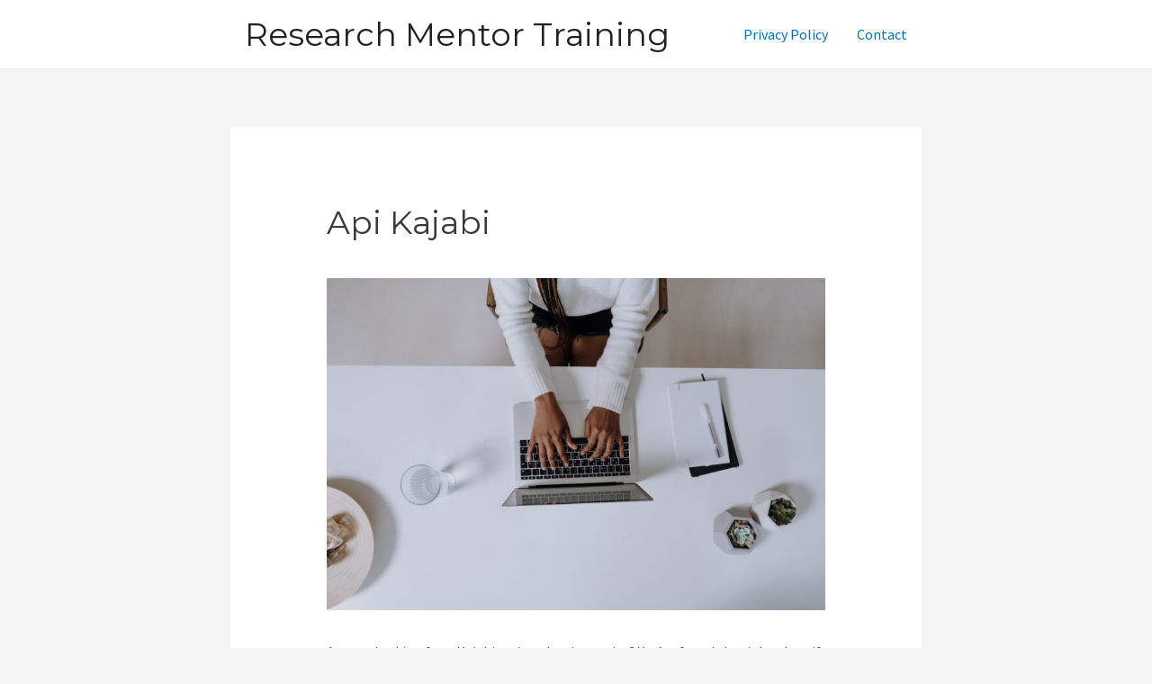

--- FILE ---
content_type: text/html; charset=UTF-8
request_url: https://www.researchmentortraining.org/api-kajabi/
body_size: 38692
content:
<!DOCTYPE html>
<html lang="en-US">
<head>
<meta charset="UTF-8">
<meta name="viewport" content="width=device-width, initial-scale=1">
<link rel="profile" href="https://gmpg.org/xfn/11">

<style>
#wpadminbar #wp-admin-bar-wccp_free_top_button .ab-icon:before {
	content: "\f160";
	color: #02CA02;
	top: 3px;
}
#wpadminbar #wp-admin-bar-wccp_free_top_button .ab-icon {
	transform: rotate(45deg);
}
</style>
<meta name='robots' content='index, follow, max-image-preview:large, max-snippet:-1, max-video-preview:-1' />

	<!-- This site is optimized with the Yoast SEO plugin v19.7.1 - https://yoast.com/wordpress/plugins/seo/ -->
	<title>Api Kajabi</title>
	<meta name="description" content="Api Kajabi - Click here for more information. Find everything you need to know about Kajabi here." />
	<link rel="canonical" href="https://www.researchmentortraining.org/api-kajabi/" />
	<meta property="og:locale" content="en_US" />
	<meta property="og:type" content="article" />
	<meta property="og:title" content="Api Kajabi" />
	<meta property="og:description" content="Api Kajabi - Click here for more information. Find everything you need to know about Kajabi here." />
	<meta property="og:url" content="https://www.researchmentortraining.org/api-kajabi/" />
	<meta property="og:site_name" content="Research Mentor Training" />
	<meta property="article:published_time" content="2025-12-05T06:22:14+00:00" />
	<meta property="og:image" content="https://www.researchmentortraining.org/wp-content/uploads/2022/12/pexels-cottonbro-studio-5076531-scaled.jpg" />
	<meta property="og:image:width" content="2560" />
	<meta property="og:image:height" content="1707" />
	<meta property="og:image:type" content="image/jpeg" />
	<meta name="author" content="researchmentor" />
	<meta name="twitter:card" content="summary_large_image" />
	<meta name="twitter:label1" content="Written by" />
	<meta name="twitter:data1" content="researchmentor" />
	<meta name="twitter:label2" content="Est. reading time" />
	<meta name="twitter:data2" content="59 minutes" />
	<script type="application/ld+json" class="yoast-schema-graph">{"@context":"https://schema.org","@graph":[{"@type":"WebPage","@id":"https://www.researchmentortraining.org/api-kajabi/","url":"https://www.researchmentortraining.org/api-kajabi/","name":"Api Kajabi","isPartOf":{"@id":"https://www.researchmentortraining.org/#website"},"primaryImageOfPage":{"@id":"https://www.researchmentortraining.org/api-kajabi/#primaryimage"},"image":{"@id":"https://www.researchmentortraining.org/api-kajabi/#primaryimage"},"thumbnailUrl":"https://www.researchmentortraining.org/wp-content/uploads/2022/12/pexels-cottonbro-studio-5076531-scaled.jpg","datePublished":"2025-12-05T06:22:14+00:00","dateModified":"2025-12-05T06:22:14+00:00","author":{"@id":"https://www.researchmentortraining.org/#/schema/person/ec033ecb9e5113ef8c543d0fc57e3c16"},"description":"Api Kajabi - Click here for more information. Find everything you need to know about Kajabi here.","breadcrumb":{"@id":"https://www.researchmentortraining.org/api-kajabi/#breadcrumb"},"inLanguage":"en-US","potentialAction":[{"@type":"ReadAction","target":["https://www.researchmentortraining.org/api-kajabi/"]}]},{"@type":"ImageObject","inLanguage":"en-US","@id":"https://www.researchmentortraining.org/api-kajabi/#primaryimage","url":"https://www.researchmentortraining.org/wp-content/uploads/2022/12/pexels-cottonbro-studio-5076531-scaled.jpg","contentUrl":"https://www.researchmentortraining.org/wp-content/uploads/2022/12/pexels-cottonbro-studio-5076531-scaled.jpg","width":2560,"height":1707,"caption":"kajabi-review"},{"@type":"BreadcrumbList","@id":"https://www.researchmentortraining.org/api-kajabi/#breadcrumb","itemListElement":[{"@type":"ListItem","position":1,"name":"Home","item":"https://www.researchmentortraining.org/"},{"@type":"ListItem","position":2,"name":"Api Kajabi"}]},{"@type":"WebSite","@id":"https://www.researchmentortraining.org/#website","url":"https://www.researchmentortraining.org/","name":"Research Mentor Training","description":"We review tracking systems for you","potentialAction":[{"@type":"SearchAction","target":{"@type":"EntryPoint","urlTemplate":"https://www.researchmentortraining.org/?s={search_term_string}"},"query-input":"required name=search_term_string"}],"inLanguage":"en-US"},{"@type":"Person","@id":"https://www.researchmentortraining.org/#/schema/person/ec033ecb9e5113ef8c543d0fc57e3c16","name":"researchmentor","image":{"@type":"ImageObject","inLanguage":"en-US","@id":"https://www.researchmentortraining.org/#/schema/person/image/","url":"https://secure.gravatar.com/avatar/ba685a203e26b8dcf8af46d9469e18bb?s=96&d=mm&r=g","contentUrl":"https://secure.gravatar.com/avatar/ba685a203e26b8dcf8af46d9469e18bb?s=96&d=mm&r=g","caption":"researchmentor"},"url":"https://www.researchmentortraining.org/author/researchmentor/"}]}</script>
	<!-- / Yoast SEO plugin. -->


<link rel='dns-prefetch' href='//fonts.googleapis.com' />
<link rel='dns-prefetch' href='//s.w.org' />
<link rel="alternate" type="application/rss+xml" title="Research Mentor Training &raquo; Feed" href="https://www.researchmentortraining.org/feed/" />
<link rel="alternate" type="application/rss+xml" title="Research Mentor Training &raquo; Comments Feed" href="https://www.researchmentortraining.org/comments/feed/" />
<script>
window._wpemojiSettings = {"baseUrl":"https:\/\/s.w.org\/images\/core\/emoji\/13.1.0\/72x72\/","ext":".png","svgUrl":"https:\/\/s.w.org\/images\/core\/emoji\/13.1.0\/svg\/","svgExt":".svg","source":{"concatemoji":"https:\/\/www.researchmentortraining.org\/wp-includes\/js\/wp-emoji-release.min.js?ver=5.9.3"}};
/*! This file is auto-generated */
!function(e,a,t){var n,r,o,i=a.createElement("canvas"),p=i.getContext&&i.getContext("2d");function s(e,t){var a=String.fromCharCode;p.clearRect(0,0,i.width,i.height),p.fillText(a.apply(this,e),0,0);e=i.toDataURL();return p.clearRect(0,0,i.width,i.height),p.fillText(a.apply(this,t),0,0),e===i.toDataURL()}function c(e){var t=a.createElement("script");t.src=e,t.defer=t.type="text/javascript",a.getElementsByTagName("head")[0].appendChild(t)}for(o=Array("flag","emoji"),t.supports={everything:!0,everythingExceptFlag:!0},r=0;r<o.length;r++)t.supports[o[r]]=function(e){if(!p||!p.fillText)return!1;switch(p.textBaseline="top",p.font="600 32px Arial",e){case"flag":return s([127987,65039,8205,9895,65039],[127987,65039,8203,9895,65039])?!1:!s([55356,56826,55356,56819],[55356,56826,8203,55356,56819])&&!s([55356,57332,56128,56423,56128,56418,56128,56421,56128,56430,56128,56423,56128,56447],[55356,57332,8203,56128,56423,8203,56128,56418,8203,56128,56421,8203,56128,56430,8203,56128,56423,8203,56128,56447]);case"emoji":return!s([10084,65039,8205,55357,56613],[10084,65039,8203,55357,56613])}return!1}(o[r]),t.supports.everything=t.supports.everything&&t.supports[o[r]],"flag"!==o[r]&&(t.supports.everythingExceptFlag=t.supports.everythingExceptFlag&&t.supports[o[r]]);t.supports.everythingExceptFlag=t.supports.everythingExceptFlag&&!t.supports.flag,t.DOMReady=!1,t.readyCallback=function(){t.DOMReady=!0},t.supports.everything||(n=function(){t.readyCallback()},a.addEventListener?(a.addEventListener("DOMContentLoaded",n,!1),e.addEventListener("load",n,!1)):(e.attachEvent("onload",n),a.attachEvent("onreadystatechange",function(){"complete"===a.readyState&&t.readyCallback()})),(n=t.source||{}).concatemoji?c(n.concatemoji):n.wpemoji&&n.twemoji&&(c(n.twemoji),c(n.wpemoji)))}(window,document,window._wpemojiSettings);
</script>
<style>
img.wp-smiley,
img.emoji {
	display: inline !important;
	border: none !important;
	box-shadow: none !important;
	height: 1em !important;
	width: 1em !important;
	margin: 0 0.07em !important;
	vertical-align: -0.1em !important;
	background: none !important;
	padding: 0 !important;
}
</style>
	<link rel='stylesheet' id='dashicons-css'  href='https://www.researchmentortraining.org/wp-includes/css/dashicons.min.css?ver=5.9.3' media='all' />
<link rel='stylesheet' id='wunderground-css'  href='https://www.researchmentortraining.org/wp-content/plugins/wunderground/assets/css/wunderground.css?ver=2.1.3' media='all' />
<link rel='stylesheet' id='astra-theme-css-css'  href='https://www.researchmentortraining.org/wp-content/themes/astra/assets/css/minified/main.min.css?ver=3.8.1' media='all' />
<style id='astra-theme-css-inline-css'>
html{font-size:100%;}a,.page-title{color:var(--ast-global-color-0);}a:hover,a:focus{color:var(--ast-global-color-1);}body,button,input,select,textarea,.ast-button,.ast-custom-button{font-family:'Source Sans Pro',sans-serif;font-weight:inherit;font-size:16px;font-size:1rem;}blockquote{color:var(--ast-global-color-3);}h1,.entry-content h1,h2,.entry-content h2,h3,.entry-content h3,h4,.entry-content h4,h5,.entry-content h5,h6,.entry-content h6,.site-title,.site-title a{font-family:'Montserrat',sans-serif;}.site-title{font-size:36px;font-size:2.25rem;display:block;}.ast-archive-description .ast-archive-title{font-size:40px;font-size:2.5rem;}.site-header .site-description{font-size:15px;font-size:0.9375rem;display:none;}.entry-title{font-size:36px;font-size:2.25rem;}h1,.entry-content h1{font-size:40px;font-size:2.5rem;font-family:'Montserrat',sans-serif;}h2,.entry-content h2{font-size:30px;font-size:1.875rem;font-family:'Montserrat',sans-serif;}h3,.entry-content h3{font-size:25px;font-size:1.5625rem;font-family:'Montserrat',sans-serif;}h4,.entry-content h4{font-size:20px;font-size:1.25rem;font-family:'Montserrat',sans-serif;}h5,.entry-content h5{font-size:18px;font-size:1.125rem;font-family:'Montserrat',sans-serif;}h6,.entry-content h6{font-size:15px;font-size:0.9375rem;font-family:'Montserrat',sans-serif;}.ast-single-post .entry-title,.page-title{font-size:36px;font-size:2.25rem;}::selection{background-color:var(--ast-global-color-0);color:#ffffff;}body,h1,.entry-title a,.entry-content h1,h2,.entry-content h2,h3,.entry-content h3,h4,.entry-content h4,h5,.entry-content h5,h6,.entry-content h6{color:var(--ast-global-color-3);}.tagcloud a:hover,.tagcloud a:focus,.tagcloud a.current-item{color:#ffffff;border-color:var(--ast-global-color-0);background-color:var(--ast-global-color-0);}input:focus,input[type="text"]:focus,input[type="email"]:focus,input[type="url"]:focus,input[type="password"]:focus,input[type="reset"]:focus,input[type="search"]:focus,textarea:focus{border-color:var(--ast-global-color-0);}input[type="radio"]:checked,input[type=reset],input[type="checkbox"]:checked,input[type="checkbox"]:hover:checked,input[type="checkbox"]:focus:checked,input[type=range]::-webkit-slider-thumb{border-color:var(--ast-global-color-0);background-color:var(--ast-global-color-0);box-shadow:none;}.site-footer a:hover + .post-count,.site-footer a:focus + .post-count{background:var(--ast-global-color-0);border-color:var(--ast-global-color-0);}.single .nav-links .nav-previous,.single .nav-links .nav-next{color:var(--ast-global-color-0);}.entry-meta,.entry-meta *{line-height:1.45;color:var(--ast-global-color-0);}.entry-meta a:hover,.entry-meta a:hover *,.entry-meta a:focus,.entry-meta a:focus *,.page-links > .page-link,.page-links .page-link:hover,.post-navigation a:hover{color:var(--ast-global-color-1);}#cat option,.secondary .calendar_wrap thead a,.secondary .calendar_wrap thead a:visited{color:var(--ast-global-color-0);}.secondary .calendar_wrap #today,.ast-progress-val span{background:var(--ast-global-color-0);}.secondary a:hover + .post-count,.secondary a:focus + .post-count{background:var(--ast-global-color-0);border-color:var(--ast-global-color-0);}.calendar_wrap #today > a{color:#ffffff;}.page-links .page-link,.single .post-navigation a{color:var(--ast-global-color-0);}.ast-archive-title{color:var(--ast-global-color-2);}.wp-block-latest-posts > li > a{color:var(--ast-global-color-2);}.widget-title{font-size:22px;font-size:1.375rem;color:var(--ast-global-color-2);}.single .ast-author-details .author-title{color:var(--ast-global-color-1);}.ast-single-post .entry-content a,.ast-comment-content a:not(.ast-comment-edit-reply-wrap a){text-decoration:underline;}.ast-single-post .wp-block-button .wp-block-button__link,.ast-single-post .elementor-button-wrapper .elementor-button,.ast-single-post .entry-content .uagb-tab a,.ast-single-post .entry-content .uagb-ifb-cta a,.ast-single-post .entry-content .wp-block-uagb-buttons a,.ast-single-post .entry-content .uabb-module-content a,.ast-single-post .entry-content .uagb-post-grid a,.ast-single-post .entry-content .uagb-timeline a,.ast-single-post .entry-content .uagb-toc__wrap a,.ast-single-post .entry-content .uagb-taxomony-box a,.ast-single-post .entry-content .woocommerce a,.entry-content .wp-block-latest-posts > li > a{text-decoration:none;}.ast-logo-title-inline .site-logo-img{padding-right:1em;}@media (max-width:921px){#ast-desktop-header{display:none;}}@media (min-width:921px){#ast-mobile-header{display:none;}}.wp-block-buttons.aligncenter{justify-content:center;}@media (max-width:921px){.ast-theme-transparent-header #primary,.ast-theme-transparent-header #secondary{padding:0;}}@media (max-width:921px){.ast-plain-container.ast-no-sidebar #primary{padding:0;}}.ast-plain-container.ast-no-sidebar #primary{margin-top:0;margin-bottom:0;}.wp-block-button.is-style-outline .wp-block-button__link{border-color:var(--ast-global-color-0);}.wp-block-button.is-style-outline > .wp-block-button__link:not(.has-text-color),.wp-block-button.wp-block-button__link.is-style-outline:not(.has-text-color){color:var(--ast-global-color-0);}.wp-block-button.is-style-outline .wp-block-button__link:hover,.wp-block-button.is-style-outline .wp-block-button__link:focus{color:#ffffff !important;background-color:var(--ast-global-color-1);border-color:var(--ast-global-color-1);}.post-page-numbers.current .page-link,.ast-pagination .page-numbers.current{color:#ffffff;border-color:var(--ast-global-color-0);background-color:var(--ast-global-color-0);border-radius:2px;}@media (max-width:921px){.ast-separate-container .ast-article-post,.ast-separate-container .ast-article-single{padding:1.5em 2.14em;}.ast-separate-container #primary,.ast-separate-container #secondary{padding:1.5em 0;}#primary,#secondary{padding:1.5em 0;margin:0;}.ast-left-sidebar #content > .ast-container{display:flex;flex-direction:column-reverse;width:100%;}.ast-author-box img.avatar{margin:20px 0 0 0;}}@media (min-width:922px){.ast-separate-container.ast-right-sidebar #primary,.ast-separate-container.ast-left-sidebar #primary{border:0;}.search-no-results.ast-separate-container #primary{margin-bottom:4em;}}.wp-block-button .wp-block-button__link{color:#ffffff;}.wp-block-button .wp-block-button__link:hover,.wp-block-button .wp-block-button__link:focus{color:#ffffff;background-color:var(--ast-global-color-1);border-color:var(--ast-global-color-1);}.wp-block-button .wp-block-button__link,.wp-block-search .wp-block-search__button,body .wp-block-file .wp-block-file__button{border-color:var(--ast-global-color-0);background-color:var(--ast-global-color-0);color:#ffffff;font-family:inherit;font-weight:inherit;line-height:1;border-radius:2px;padding-top:15px;padding-right:30px;padding-bottom:15px;padding-left:30px;}@media (max-width:921px){.wp-block-button .wp-block-button__link,.wp-block-search .wp-block-search__button,body .wp-block-file .wp-block-file__button{padding-top:14px;padding-right:28px;padding-bottom:14px;padding-left:28px;}}@media (max-width:544px){.wp-block-button .wp-block-button__link,.wp-block-search .wp-block-search__button,body .wp-block-file .wp-block-file__button{padding-top:12px;padding-right:24px;padding-bottom:12px;padding-left:24px;}}.menu-toggle,button,.ast-button,.ast-custom-button,.button,input#submit,input[type="button"],input[type="submit"],input[type="reset"],form[CLASS*="wp-block-search__"].wp-block-search .wp-block-search__inside-wrapper .wp-block-search__button,body .wp-block-file .wp-block-file__button{border-style:solid;border-top-width:0;border-right-width:0;border-left-width:0;border-bottom-width:0;color:#ffffff;border-color:var(--ast-global-color-0);background-color:var(--ast-global-color-0);border-radius:2px;padding-top:15px;padding-right:30px;padding-bottom:15px;padding-left:30px;font-family:inherit;font-weight:inherit;line-height:1;}button:focus,.menu-toggle:hover,button:hover,.ast-button:hover,.ast-custom-button:hover .button:hover,.ast-custom-button:hover ,input[type=reset]:hover,input[type=reset]:focus,input#submit:hover,input#submit:focus,input[type="button"]:hover,input[type="button"]:focus,input[type="submit"]:hover,input[type="submit"]:focus,form[CLASS*="wp-block-search__"].wp-block-search .wp-block-search__inside-wrapper .wp-block-search__button:hover,form[CLASS*="wp-block-search__"].wp-block-search .wp-block-search__inside-wrapper .wp-block-search__button:focus,body .wp-block-file .wp-block-file__button:hover,body .wp-block-file .wp-block-file__button:focus{color:#ffffff;background-color:var(--ast-global-color-1);border-color:var(--ast-global-color-1);}@media (min-width:544px){.ast-container{max-width:100%;}}@media (max-width:544px){.ast-separate-container .ast-article-post,.ast-separate-container .ast-article-single,.ast-separate-container .comments-title,.ast-separate-container .ast-archive-description{padding:1.5em 1em;}.ast-separate-container #content .ast-container{padding-left:0.54em;padding-right:0.54em;}.ast-separate-container .ast-comment-list li.depth-1{padding:1.5em 1em;margin-bottom:1.5em;}.ast-separate-container .ast-comment-list .bypostauthor{padding:.5em;}.ast-search-menu-icon.ast-dropdown-active .search-field{width:170px;}.menu-toggle,button,.ast-button,.button,input#submit,input[type="button"],input[type="submit"],input[type="reset"]{padding-top:12px;padding-right:24px;padding-bottom:12px;padding-left:24px;}}@media (max-width:921px){.menu-toggle,button,.ast-button,.button,input#submit,input[type="button"],input[type="submit"],input[type="reset"]{padding-top:14px;padding-right:28px;padding-bottom:14px;padding-left:28px;}.ast-mobile-header-stack .main-header-bar .ast-search-menu-icon{display:inline-block;}.ast-header-break-point.ast-header-custom-item-outside .ast-mobile-header-stack .main-header-bar .ast-search-icon{margin:0;}.ast-comment-avatar-wrap img{max-width:2.5em;}.ast-separate-container .ast-comment-list li.depth-1{padding:1.5em 2.14em;}.ast-separate-container .comment-respond{padding:2em 2.14em;}.ast-comment-meta{padding:0 1.8888em 1.3333em;}}@media (max-width:921px){.site-title{display:block;}.ast-archive-description .ast-archive-title{font-size:40px;}.site-header .site-description{display:none;}.entry-title{font-size:30px;}h1,.entry-content h1{font-size:30px;}h2,.entry-content h2{font-size:25px;}h3,.entry-content h3{font-size:20px;}.ast-single-post .entry-title,.page-title{font-size:30px;}}@media (max-width:544px){.site-title{display:block;}.ast-archive-description .ast-archive-title{font-size:40px;}.site-header .site-description{display:none;}.entry-title{font-size:30px;}h1,.entry-content h1{font-size:30px;}h2,.entry-content h2{font-size:25px;}h3,.entry-content h3{font-size:20px;}.ast-single-post .entry-title,.page-title{font-size:30px;}}@media (max-width:921px){html{font-size:91.2%;}}@media (max-width:544px){html{font-size:91.2%;}}@media (min-width:922px){.ast-container{max-width:808px;}}@media (min-width:922px){.site-content .ast-container{display:flex;}}@media (max-width:921px){.site-content .ast-container{flex-direction:column;}}@media (min-width:922px){.main-header-menu .sub-menu .menu-item.ast-left-align-sub-menu:hover > .sub-menu,.main-header-menu .sub-menu .menu-item.ast-left-align-sub-menu.focus > .sub-menu{margin-left:-0px;}}blockquote,cite {font-style: initial;}.wp-block-file {display: flex;align-items: center;flex-wrap: wrap;justify-content: space-between;}.wp-block-pullquote {border: none;}.wp-block-pullquote blockquote::before {content: "\201D";font-family: "Helvetica",sans-serif;display: flex;transform: rotate( 180deg );font-size: 6rem;font-style: normal;line-height: 1;font-weight: bold;align-items: center;justify-content: center;}.has-text-align-right > blockquote::before {justify-content: flex-start;}.has-text-align-left > blockquote::before {justify-content: flex-end;}figure.wp-block-pullquote.is-style-solid-color blockquote {max-width: 100%;text-align: inherit;}html body {--wp--custom--ast-content-width-size: 910px;--wp--custom--ast-wide-width-size: 768px;--wp--custom--ast-default-block-top-padding: ;--wp--custom--ast-default-block-right-padding: ;--wp--custom--ast-default-block-bottom-padding: ;--wp--custom--ast-default-block-left-padding: ;}@media(max-width: 921px) {html body {--wp--custom--ast-default-block-top-padding: ;--wp--custom--ast-default-block-right-padding: ;--wp--custom--ast-default-block-bottom-padding: ;--wp--custom--ast-default-block-left-padding: ;}}@media(max-width: 544px) {html body {--wp--custom--ast-default-block-top-padding: ;--wp--custom--ast-default-block-right-padding: ;--wp--custom--ast-default-block-bottom-padding: ;--wp--custom--ast-default-block-left-padding: ;}}.entry-content > .wp-block-group,.entry-content > .wp-block-cover,.entry-content > .wp-block-columns {padding-top: var(--wp--custom--ast-default-block-top-padding);padding-right: var(--wp--custom--ast-default-block-right-padding);padding-bottom: var(--wp--custom--ast-default-block-bottom-padding);padding-left: var(--wp--custom--ast-default-block-left-padding);}.ast-plain-container.ast-no-sidebar .entry-content .alignfull,.ast-page-builder-template .ast-no-sidebar .entry-content .alignfull {margin-left: calc( -50vw + 50%);margin-right: calc( -50vw + 50%);max-width: 100vw;width: 100vw;}.ast-plain-container.ast-no-sidebar .entry-content .alignfull .alignfull,.ast-page-builder-template.ast-no-sidebar .entry-content .alignfull .alignfull,.ast-plain-container.ast-no-sidebar .entry-content .alignfull .alignwide,.ast-page-builder-template.ast-no-sidebar .entry-content .alignfull .alignwide {width: 100%;margin-left: auto;margin-right: auto;}.ast-plain-container.ast-no-sidebar .entry-content .alignwide .alignfull,.ast-page-builder-template.ast-no-sidebar .entry-content .alignwide .alignfull,.ast-plain-container.ast-no-sidebar .entry-content .alignwide .alignwide,.ast-page-builder-template.ast-no-sidebar .entry-content .alignwide .alignwide {width: 100%;margin-left: auto;margin-right: auto;}.ast-plain-container.ast-no-sidebar .entry-content .wp-block-column .alignfull,.ast-page-builder-template.ast-no-sidebar .entry-content .wp-block-column .alignfull,.ast-plain-container.ast-no-sidebar .entry-content .wp-block-column .alignwide,.ast-page-builder-template.ast-no-sidebar .entry-content .wp-block-column .alignwide {margin-left: auto;margin-right: auto;width: 100%;}[ast-blocks-layout] .wp-block-separator:not(.is-style-dots) {height: 0;}[ast-blocks-layout] .wp-block-separator {margin: 0 auto;}[ast-blocks-layout] .wp-block-separator:not(.is-style-wide):not(.is-style-dots) {max-width: 100px;}[ast-blocks-layout] .wp-block-separator.has-background {padding: 0;}.entry-content[ast-blocks-layout] > * {max-width: var(--wp--custom--ast-content-width-size);margin-left: auto;margin-right: auto;}.entry-content[ast-blocks-layout] > .alignwide,.entry-content[ast-blocks-layout] .wp-block-cover__inner-container,.entry-content[ast-blocks-layout] > p {max-width: var(--wp--custom--ast-wide-width-size);}.entry-content[ast-blocks-layout] .alignfull {max-width: none;}.entry-content .wp-block-columns {margin-bottom: 0;}blockquote {margin: 1.5em;border: none;}.has-text-align-right > blockquote,blockquote.has-text-align-right {border-right: 5px solid rgba(0,0,0,0.05);}.has-text-align-left > blockquote,blockquote.has-text-align-left {border-left: 5px solid rgba(0,0,0,0.05);}.wp-block-site-tagline,.wp-block-latest-posts .read-more {margin-top: 15px;}.wp-block-loginout p label {display: block;}.wp-block-loginout p:not(.login-remember):not(.login-submit) input {width: 100%;}.wp-block-loginout input:focus {border-color: transparent;}.wp-block-loginout input:focus {outline: thin dotted;}.entry-content .wp-block-media-text .wp-block-media-text__content {padding: 0 0 0 8%;}.entry-content .wp-block-media-text.has-media-on-the-right .wp-block-media-text__content {padding: 0 8% 0 0;}.entry-content .wp-block-media-text.has-background .wp-block-media-text__content {padding: 8%;}.entry-content .wp-block-cover:not([class*="background-color"]) .wp-block-cover__inner-container,.entry-content .wp-block-cover:not([class*="background-color"]) .wp-block-cover-image-text,.entry-content .wp-block-cover:not([class*="background-color"]) .wp-block-cover-text,.entry-content .wp-block-cover-image:not([class*="background-color"]) .wp-block-cover__inner-container,.entry-content .wp-block-cover-image:not([class*="background-color"]) .wp-block-cover-image-text,.entry-content .wp-block-cover-image:not([class*="background-color"]) .wp-block-cover-text {color: var(--ast-global-color-5);}.wp-block-loginout .login-remember input {width: 1.1rem;height: 1.1rem;margin: 0 5px 4px 0;vertical-align: middle;}.wp-block-latest-posts > li > *:first-child,.wp-block-latest-posts:not(.is-grid) > li:first-child {margin-top: 0;}.wp-block-latest-posts > li > *,.wp-block-latest-posts:not(.is-grid) > li {margin-top: 15px;margin-bottom: 15px;}.wp-block-latest-posts > li > *:last-child,.wp-block-latest-posts:not(.is-grid) > li:last-child {margin-bottom: 0;}.wp-block-latest-posts .wp-block-latest-posts__post-date,.wp-block-latest-posts .wp-block-latest-posts__post-author {font-size: 15px;}.wp-block-latest-posts > li > a {font-size: 28px;}@media (max-width:544px){.wp-block-columns .wp-block-column:not(:last-child){margin-bottom:20px;}.wp-block-latest-posts{margin:0;}}@media( max-width: 600px ) {.entry-content .wp-block-media-text .wp-block-media-text__content,.entry-content .wp-block-media-text.has-media-on-the-right .wp-block-media-text__content {padding: 8% 0 0;}.entry-content .wp-block-media-text.has-background .wp-block-media-text__content {padding: 8%;}}:root .has-ast-global-color-0-color{color:var(--ast-global-color-0);}:root .has-ast-global-color-0-background-color{background-color:var(--ast-global-color-0);}:root .wp-block-button .has-ast-global-color-0-color{color:var(--ast-global-color-0);}:root .wp-block-button .has-ast-global-color-0-background-color{background-color:var(--ast-global-color-0);}:root .has-ast-global-color-1-color{color:var(--ast-global-color-1);}:root .has-ast-global-color-1-background-color{background-color:var(--ast-global-color-1);}:root .wp-block-button .has-ast-global-color-1-color{color:var(--ast-global-color-1);}:root .wp-block-button .has-ast-global-color-1-background-color{background-color:var(--ast-global-color-1);}:root .has-ast-global-color-2-color{color:var(--ast-global-color-2);}:root .has-ast-global-color-2-background-color{background-color:var(--ast-global-color-2);}:root .wp-block-button .has-ast-global-color-2-color{color:var(--ast-global-color-2);}:root .wp-block-button .has-ast-global-color-2-background-color{background-color:var(--ast-global-color-2);}:root .has-ast-global-color-3-color{color:var(--ast-global-color-3);}:root .has-ast-global-color-3-background-color{background-color:var(--ast-global-color-3);}:root .wp-block-button .has-ast-global-color-3-color{color:var(--ast-global-color-3);}:root .wp-block-button .has-ast-global-color-3-background-color{background-color:var(--ast-global-color-3);}:root .has-ast-global-color-4-color{color:var(--ast-global-color-4);}:root .has-ast-global-color-4-background-color{background-color:var(--ast-global-color-4);}:root .wp-block-button .has-ast-global-color-4-color{color:var(--ast-global-color-4);}:root .wp-block-button .has-ast-global-color-4-background-color{background-color:var(--ast-global-color-4);}:root .has-ast-global-color-5-color{color:var(--ast-global-color-5);}:root .has-ast-global-color-5-background-color{background-color:var(--ast-global-color-5);}:root .wp-block-button .has-ast-global-color-5-color{color:var(--ast-global-color-5);}:root .wp-block-button .has-ast-global-color-5-background-color{background-color:var(--ast-global-color-5);}:root .has-ast-global-color-6-color{color:var(--ast-global-color-6);}:root .has-ast-global-color-6-background-color{background-color:var(--ast-global-color-6);}:root .wp-block-button .has-ast-global-color-6-color{color:var(--ast-global-color-6);}:root .wp-block-button .has-ast-global-color-6-background-color{background-color:var(--ast-global-color-6);}:root .has-ast-global-color-7-color{color:var(--ast-global-color-7);}:root .has-ast-global-color-7-background-color{background-color:var(--ast-global-color-7);}:root .wp-block-button .has-ast-global-color-7-color{color:var(--ast-global-color-7);}:root .wp-block-button .has-ast-global-color-7-background-color{background-color:var(--ast-global-color-7);}:root .has-ast-global-color-8-color{color:var(--ast-global-color-8);}:root .has-ast-global-color-8-background-color{background-color:var(--ast-global-color-8);}:root .wp-block-button .has-ast-global-color-8-color{color:var(--ast-global-color-8);}:root .wp-block-button .has-ast-global-color-8-background-color{background-color:var(--ast-global-color-8);}:root{--ast-global-color-0:#0170B9;--ast-global-color-1:#3a3a3a;--ast-global-color-2:#3a3a3a;--ast-global-color-3:#4B4F58;--ast-global-color-4:#F5F5F5;--ast-global-color-5:#FFFFFF;--ast-global-color-6:#F2F5F7;--ast-global-color-7:#424242;--ast-global-color-8:#000000;}.ast-breadcrumbs .trail-browse,.ast-breadcrumbs .trail-items,.ast-breadcrumbs .trail-items li{display:inline-block;margin:0;padding:0;border:none;background:inherit;text-indent:0;}.ast-breadcrumbs .trail-browse{font-size:inherit;font-style:inherit;font-weight:inherit;color:inherit;}.ast-breadcrumbs .trail-items{list-style:none;}.trail-items li::after{padding:0 0.3em;content:"\00bb";}.trail-items li:last-of-type::after{display:none;}h1,.entry-content h1,h2,.entry-content h2,h3,.entry-content h3,h4,.entry-content h4,h5,.entry-content h5,h6,.entry-content h6{color:var(--ast-global-color-2);}.entry-title a{color:var(--ast-global-color-2);}@media (max-width:921px){.ast-builder-grid-row-container.ast-builder-grid-row-tablet-3-firstrow .ast-builder-grid-row > *:first-child,.ast-builder-grid-row-container.ast-builder-grid-row-tablet-3-lastrow .ast-builder-grid-row > *:last-child{grid-column:1 / -1;}}@media (max-width:544px){.ast-builder-grid-row-container.ast-builder-grid-row-mobile-3-firstrow .ast-builder-grid-row > *:first-child,.ast-builder-grid-row-container.ast-builder-grid-row-mobile-3-lastrow .ast-builder-grid-row > *:last-child{grid-column:1 / -1;}}.ast-builder-layout-element[data-section="title_tagline"]{display:flex;}@media (max-width:921px){.ast-header-break-point .ast-builder-layout-element[data-section="title_tagline"]{display:flex;}}@media (max-width:544px){.ast-header-break-point .ast-builder-layout-element[data-section="title_tagline"]{display:flex;}}.ast-builder-menu-1{font-family:inherit;font-weight:inherit;}.ast-builder-menu-1 .sub-menu,.ast-builder-menu-1 .inline-on-mobile .sub-menu{border-top-width:2px;border-bottom-width:0;border-right-width:0;border-left-width:0;border-color:var(--ast-global-color-0);border-style:solid;border-radius:0;}.ast-builder-menu-1 .main-header-menu > .menu-item > .sub-menu,.ast-builder-menu-1 .main-header-menu > .menu-item > .astra-full-megamenu-wrapper{margin-top:0;}.ast-desktop .ast-builder-menu-1 .main-header-menu > .menu-item > .sub-menu:before,.ast-desktop .ast-builder-menu-1 .main-header-menu > .menu-item > .astra-full-megamenu-wrapper:before{height:calc( 0px + 5px );}.ast-desktop .ast-builder-menu-1 .menu-item .sub-menu .menu-link{border-style:none;}@media (max-width:921px){.ast-header-break-point .ast-builder-menu-1 .menu-item.menu-item-has-children > .ast-menu-toggle{top:0;}.ast-builder-menu-1 .menu-item-has-children > .menu-link:after{content:unset;}}@media (max-width:544px){.ast-header-break-point .ast-builder-menu-1 .menu-item.menu-item-has-children > .ast-menu-toggle{top:0;}}.ast-builder-menu-1{display:flex;}@media (max-width:921px){.ast-header-break-point .ast-builder-menu-1{display:flex;}}@media (max-width:544px){.ast-header-break-point .ast-builder-menu-1{display:flex;}}.site-below-footer-wrap{padding-top:20px;padding-bottom:20px;}.site-below-footer-wrap[data-section="section-below-footer-builder"]{background-color:var(--ast-global-color-2);;background-image:none;;min-height:80px;}.site-below-footer-wrap[data-section="section-below-footer-builder"] .ast-builder-grid-row{max-width:100%;padding-left:35px;padding-right:35px;}.site-below-footer-wrap[data-section="section-below-footer-builder"] .ast-builder-grid-row,.site-below-footer-wrap[data-section="section-below-footer-builder"] .site-footer-section{align-items:flex-start;}.site-below-footer-wrap[data-section="section-below-footer-builder"].ast-footer-row-inline .site-footer-section{display:flex;margin-bottom:0;}.ast-builder-grid-row-full .ast-builder-grid-row{grid-template-columns:1fr;}@media (max-width:921px){.site-below-footer-wrap[data-section="section-below-footer-builder"].ast-footer-row-tablet-inline .site-footer-section{display:flex;margin-bottom:0;}.site-below-footer-wrap[data-section="section-below-footer-builder"].ast-footer-row-tablet-stack .site-footer-section{display:block;margin-bottom:10px;}.ast-builder-grid-row-container.ast-builder-grid-row-tablet-full .ast-builder-grid-row{grid-template-columns:1fr;}}@media (max-width:544px){.site-below-footer-wrap[data-section="section-below-footer-builder"].ast-footer-row-mobile-inline .site-footer-section{display:flex;margin-bottom:0;}.site-below-footer-wrap[data-section="section-below-footer-builder"].ast-footer-row-mobile-stack .site-footer-section{display:block;margin-bottom:10px;}.ast-builder-grid-row-container.ast-builder-grid-row-mobile-full .ast-builder-grid-row{grid-template-columns:1fr;}}.site-below-footer-wrap[data-section="section-below-footer-builder"]{display:grid;}@media (max-width:921px){.ast-header-break-point .site-below-footer-wrap[data-section="section-below-footer-builder"]{display:grid;}}@media (max-width:544px){.ast-header-break-point .site-below-footer-wrap[data-section="section-below-footer-builder"]{display:grid;}}.ast-footer-copyright{text-align:center;}.ast-footer-copyright {color:var(--ast-global-color-3);}@media (max-width:921px){.ast-footer-copyright{text-align:center;}}@media (max-width:544px){.ast-footer-copyright{text-align:center;}}.ast-footer-copyright.ast-builder-layout-element{display:flex;}@media (max-width:921px){.ast-header-break-point .ast-footer-copyright.ast-builder-layout-element{display:flex;}}@media (max-width:544px){.ast-header-break-point .ast-footer-copyright.ast-builder-layout-element{display:flex;}}.ast-desktop .ast-mega-menu-enabled .ast-builder-menu-1 div:not( .astra-full-megamenu-wrapper) .sub-menu,.ast-builder-menu-1 .inline-on-mobile .sub-menu,.ast-desktop .ast-builder-menu-1 .astra-full-megamenu-wrapper,.ast-desktop .ast-builder-menu-1 .menu-item .sub-menu{box-shadow:0px 4px 10px -2px rgba(0,0,0,0.1);}.ast-desktop .ast-mobile-popup-drawer.active .ast-mobile-popup-inner{max-width:35%;}@media (max-width:921px){.ast-mobile-popup-drawer.active .ast-mobile-popup-inner{max-width:90%;}}@media (max-width:544px){.ast-mobile-popup-drawer.active .ast-mobile-popup-inner{max-width:90%;}}.ast-header-break-point .main-header-bar{border-bottom-width:1px;}@media (min-width:922px){.main-header-bar{border-bottom-width:1px;}}.main-header-menu .menu-item,#astra-footer-menu .menu-item,.main-header-bar .ast-masthead-custom-menu-items{-js-display:flex;display:flex;-webkit-box-pack:center;-webkit-justify-content:center;-moz-box-pack:center;-ms-flex-pack:center;justify-content:center;-webkit-box-orient:vertical;-webkit-box-direction:normal;-webkit-flex-direction:column;-moz-box-orient:vertical;-moz-box-direction:normal;-ms-flex-direction:column;flex-direction:column;}.main-header-menu > .menu-item > .menu-link,#astra-footer-menu > .menu-item > .menu-link{height:100%;-webkit-box-align:center;-webkit-align-items:center;-moz-box-align:center;-ms-flex-align:center;align-items:center;-js-display:flex;display:flex;}.ast-header-break-point .main-navigation ul .menu-item .menu-link .icon-arrow:first-of-type svg{top:.2em;margin-top:0px;margin-left:0px;width:.65em;transform:translate(0,-2px) rotateZ(270deg);}.ast-mobile-popup-content .ast-submenu-expanded > .ast-menu-toggle{transform:rotateX(180deg);}.ast-separate-container .blog-layout-1,.ast-separate-container .blog-layout-2,.ast-separate-container .blog-layout-3{background-color:transparent;background-image:none;}.ast-separate-container .ast-article-post{background-color:var(--ast-global-color-5);;}@media (max-width:921px){.ast-separate-container .ast-article-post{background-color:var(--ast-global-color-5);;}}@media (max-width:544px){.ast-separate-container .ast-article-post{background-color:var(--ast-global-color-5);;}}.ast-separate-container .ast-article-single:not(.ast-related-post),.ast-separate-container .comments-area .comment-respond,.ast-separate-container .comments-area .ast-comment-list li,.ast-separate-container .ast-woocommerce-container,.ast-separate-container .error-404,.ast-separate-container .no-results,.single.ast-separate-container .ast-author-meta,.ast-separate-container .related-posts-title-wrapper,.ast-separate-container.ast-two-container #secondary .widget,.ast-separate-container .comments-count-wrapper,.ast-box-layout.ast-plain-container .site-content,.ast-padded-layout.ast-plain-container .site-content,.ast-separate-container .comments-area .comments-title{background-color:var(--ast-global-color-5);;}@media (max-width:921px){.ast-separate-container .ast-article-single:not(.ast-related-post),.ast-separate-container .comments-area .comment-respond,.ast-separate-container .comments-area .ast-comment-list li,.ast-separate-container .ast-woocommerce-container,.ast-separate-container .error-404,.ast-separate-container .no-results,.single.ast-separate-container .ast-author-meta,.ast-separate-container .related-posts-title-wrapper,.ast-separate-container.ast-two-container #secondary .widget,.ast-separate-container .comments-count-wrapper,.ast-box-layout.ast-plain-container .site-content,.ast-padded-layout.ast-plain-container .site-content,.ast-separate-container .comments-area .comments-title{background-color:var(--ast-global-color-5);;}}@media (max-width:544px){.ast-separate-container .ast-article-single:not(.ast-related-post),.ast-separate-container .comments-area .comment-respond,.ast-separate-container .comments-area .ast-comment-list li,.ast-separate-container .ast-woocommerce-container,.ast-separate-container .error-404,.ast-separate-container .no-results,.single.ast-separate-container .ast-author-meta,.ast-separate-container .related-posts-title-wrapper,.ast-separate-container.ast-two-container #secondary .widget,.ast-separate-container .comments-count-wrapper,.ast-box-layout.ast-plain-container .site-content,.ast-padded-layout.ast-plain-container .site-content,.ast-separate-container .comments-area .comments-title{background-color:var(--ast-global-color-5);;}}.ast-plain-container,.ast-page-builder-template{background-color:var(--ast-global-color-5);;}@media (max-width:921px){.ast-plain-container,.ast-page-builder-template{background-color:var(--ast-global-color-5);;}}@media (max-width:544px){.ast-plain-container,.ast-page-builder-template{background-color:var(--ast-global-color-5);;}}.ast-mobile-header-content > *,.ast-desktop-header-content > * {padding: 10px 0;height: auto;}.ast-mobile-header-content > *:first-child,.ast-desktop-header-content > *:first-child {padding-top: 10px;}.ast-mobile-header-content > .ast-builder-menu,.ast-desktop-header-content > .ast-builder-menu {padding-top: 0;}.ast-mobile-header-content > *:last-child,.ast-desktop-header-content > *:last-child {padding-bottom: 0;}.ast-mobile-header-content .ast-search-menu-icon.ast-inline-search label,.ast-desktop-header-content .ast-search-menu-icon.ast-inline-search label {width: 100%;}.ast-desktop-header-content .main-header-bar-navigation .ast-submenu-expanded > .ast-menu-toggle::before {transform: rotateX(180deg);}#ast-desktop-header .ast-desktop-header-content,.ast-mobile-header-content .ast-search-icon,.ast-desktop-header-content .ast-search-icon,.ast-mobile-header-wrap .ast-mobile-header-content,.ast-main-header-nav-open.ast-popup-nav-open .ast-mobile-header-wrap .ast-mobile-header-content,.ast-main-header-nav-open.ast-popup-nav-open .ast-desktop-header-content {display: none;}.ast-main-header-nav-open.ast-header-break-point #ast-desktop-header .ast-desktop-header-content,.ast-main-header-nav-open.ast-header-break-point .ast-mobile-header-wrap .ast-mobile-header-content {display: block;}.ast-desktop .ast-desktop-header-content .astra-menu-animation-slide-up > .menu-item > .sub-menu,.ast-desktop .ast-desktop-header-content .astra-menu-animation-slide-up > .menu-item .menu-item > .sub-menu,.ast-desktop .ast-desktop-header-content .astra-menu-animation-slide-down > .menu-item > .sub-menu,.ast-desktop .ast-desktop-header-content .astra-menu-animation-slide-down > .menu-item .menu-item > .sub-menu,.ast-desktop .ast-desktop-header-content .astra-menu-animation-fade > .menu-item > .sub-menu,.ast-desktop .ast-desktop-header-content .astra-menu-animation-fade > .menu-item .menu-item > .sub-menu {opacity: 1;visibility: visible;}.ast-hfb-header.ast-default-menu-enable.ast-header-break-point .ast-mobile-header-wrap .ast-mobile-header-content .main-header-bar-navigation {width: unset;margin: unset;}.ast-mobile-header-content.content-align-flex-end .main-header-bar-navigation .menu-item-has-children > .ast-menu-toggle,.ast-desktop-header-content.content-align-flex-end .main-header-bar-navigation .menu-item-has-children > .ast-menu-toggle {left: calc( 20px - 0.907em);}.ast-mobile-header-content .ast-search-menu-icon,.ast-mobile-header-content .ast-search-menu-icon.slide-search,.ast-desktop-header-content .ast-search-menu-icon,.ast-desktop-header-content .ast-search-menu-icon.slide-search {width: 100%;position: relative;display: block;right: auto;transform: none;}.ast-mobile-header-content .ast-search-menu-icon.slide-search .search-form,.ast-mobile-header-content .ast-search-menu-icon .search-form,.ast-desktop-header-content .ast-search-menu-icon.slide-search .search-form,.ast-desktop-header-content .ast-search-menu-icon .search-form {right: 0;visibility: visible;opacity: 1;position: relative;top: auto;transform: none;padding: 0;display: block;overflow: hidden;}.ast-mobile-header-content .ast-search-menu-icon.ast-inline-search .search-field,.ast-mobile-header-content .ast-search-menu-icon .search-field,.ast-desktop-header-content .ast-search-menu-icon.ast-inline-search .search-field,.ast-desktop-header-content .ast-search-menu-icon .search-field {width: 100%;padding-right: 5.5em;}.ast-mobile-header-content .ast-search-menu-icon .search-submit,.ast-desktop-header-content .ast-search-menu-icon .search-submit {display: block;position: absolute;height: 100%;top: 0;right: 0;padding: 0 1em;border-radius: 0;}.ast-hfb-header.ast-default-menu-enable.ast-header-break-point .ast-mobile-header-wrap .ast-mobile-header-content .main-header-bar-navigation ul .sub-menu .menu-link {padding-left: 30px;}.ast-hfb-header.ast-default-menu-enable.ast-header-break-point .ast-mobile-header-wrap .ast-mobile-header-content .main-header-bar-navigation .sub-menu .menu-item .menu-item .menu-link {padding-left: 40px;}.ast-mobile-popup-drawer.active .ast-mobile-popup-inner{background-color:#ffffff;;}.ast-mobile-header-wrap .ast-mobile-header-content,.ast-desktop-header-content{background-color:#ffffff;;}.ast-mobile-popup-content > *,.ast-mobile-header-content > *,.ast-desktop-popup-content > *,.ast-desktop-header-content > *{padding-top:0;padding-bottom:0;}.content-align-flex-start .ast-builder-layout-element{justify-content:flex-start;}.content-align-flex-start .main-header-menu{text-align:left;}.ast-mobile-popup-drawer.active .menu-toggle-close{color:#3a3a3a;}.ast-mobile-header-wrap .ast-primary-header-bar,.ast-primary-header-bar .site-primary-header-wrap{min-height:70px;}.ast-desktop .ast-primary-header-bar .main-header-menu > .menu-item{line-height:70px;}@media (max-width:921px){#masthead .ast-mobile-header-wrap .ast-primary-header-bar,#masthead .ast-mobile-header-wrap .ast-below-header-bar{padding-left:20px;padding-right:20px;}}.ast-header-break-point .ast-primary-header-bar{border-bottom-width:1px;border-bottom-color:#eaeaea;border-bottom-style:solid;}@media (min-width:922px){.ast-primary-header-bar{border-bottom-width:1px;border-bottom-color:#eaeaea;border-bottom-style:solid;}}.ast-primary-header-bar{background-color:#ffffff;;}.ast-primary-header-bar{display:block;}@media (max-width:921px){.ast-header-break-point .ast-primary-header-bar{display:grid;}}@media (max-width:544px){.ast-header-break-point .ast-primary-header-bar{display:grid;}}[data-section="section-header-mobile-trigger"] .ast-button-wrap .ast-mobile-menu-trigger-minimal{color:var(--ast-global-color-0);border:none;background:transparent;}[data-section="section-header-mobile-trigger"] .ast-button-wrap .mobile-menu-toggle-icon .ast-mobile-svg{width:20px;height:20px;fill:var(--ast-global-color-0);}[data-section="section-header-mobile-trigger"] .ast-button-wrap .mobile-menu-wrap .mobile-menu{color:var(--ast-global-color-0);}.ast-builder-menu-mobile .main-navigation .menu-item > .menu-link{font-family:inherit;font-weight:inherit;}.ast-builder-menu-mobile .main-navigation .menu-item.menu-item-has-children > .ast-menu-toggle{top:0;}.ast-builder-menu-mobile .main-navigation .menu-item-has-children > .menu-link:after{content:unset;}.ast-hfb-header .ast-builder-menu-mobile .main-header-menu,.ast-hfb-header .ast-builder-menu-mobile .main-navigation .menu-item .menu-link,.ast-hfb-header .ast-builder-menu-mobile .main-navigation .menu-item .sub-menu .menu-link{border-style:none;}.ast-builder-menu-mobile .main-navigation .menu-item.menu-item-has-children > .ast-menu-toggle{top:0;}@media (max-width:921px){.ast-builder-menu-mobile .main-navigation .menu-item.menu-item-has-children > .ast-menu-toggle{top:0;}.ast-builder-menu-mobile .main-navigation .menu-item-has-children > .menu-link:after{content:unset;}}@media (max-width:544px){.ast-builder-menu-mobile .main-navigation .menu-item.menu-item-has-children > .ast-menu-toggle{top:0;}}.ast-builder-menu-mobile .main-navigation{display:block;}@media (max-width:921px){.ast-header-break-point .ast-builder-menu-mobile .main-navigation{display:block;}}@media (max-width:544px){.ast-header-break-point .ast-builder-menu-mobile .main-navigation{display:block;}}
</style>
<link rel='stylesheet' id='astra-google-fonts-css'  href='https://fonts.googleapis.com/css?family=Source+Sans+Pro%3A400%7CMontserrat%3A400%2C600&#038;display=fallback&#038;ver=3.8.1' media='all' />
<link rel='stylesheet' id='wp-block-library-css'  href='https://www.researchmentortraining.org/wp-includes/css/dist/block-library/style.min.css?ver=5.9.3' media='all' />
<style id='global-styles-inline-css'>
body{--wp--preset--color--black: #000000;--wp--preset--color--cyan-bluish-gray: #abb8c3;--wp--preset--color--white: #ffffff;--wp--preset--color--pale-pink: #f78da7;--wp--preset--color--vivid-red: #cf2e2e;--wp--preset--color--luminous-vivid-orange: #ff6900;--wp--preset--color--luminous-vivid-amber: #fcb900;--wp--preset--color--light-green-cyan: #7bdcb5;--wp--preset--color--vivid-green-cyan: #00d084;--wp--preset--color--pale-cyan-blue: #8ed1fc;--wp--preset--color--vivid-cyan-blue: #0693e3;--wp--preset--color--vivid-purple: #9b51e0;--wp--preset--color--ast-global-color-0: var(--ast-global-color-0);--wp--preset--color--ast-global-color-1: var(--ast-global-color-1);--wp--preset--color--ast-global-color-2: var(--ast-global-color-2);--wp--preset--color--ast-global-color-3: var(--ast-global-color-3);--wp--preset--color--ast-global-color-4: var(--ast-global-color-4);--wp--preset--color--ast-global-color-5: var(--ast-global-color-5);--wp--preset--color--ast-global-color-6: var(--ast-global-color-6);--wp--preset--color--ast-global-color-7: var(--ast-global-color-7);--wp--preset--color--ast-global-color-8: var(--ast-global-color-8);--wp--preset--gradient--vivid-cyan-blue-to-vivid-purple: linear-gradient(135deg,rgba(6,147,227,1) 0%,rgb(155,81,224) 100%);--wp--preset--gradient--light-green-cyan-to-vivid-green-cyan: linear-gradient(135deg,rgb(122,220,180) 0%,rgb(0,208,130) 100%);--wp--preset--gradient--luminous-vivid-amber-to-luminous-vivid-orange: linear-gradient(135deg,rgba(252,185,0,1) 0%,rgba(255,105,0,1) 100%);--wp--preset--gradient--luminous-vivid-orange-to-vivid-red: linear-gradient(135deg,rgba(255,105,0,1) 0%,rgb(207,46,46) 100%);--wp--preset--gradient--very-light-gray-to-cyan-bluish-gray: linear-gradient(135deg,rgb(238,238,238) 0%,rgb(169,184,195) 100%);--wp--preset--gradient--cool-to-warm-spectrum: linear-gradient(135deg,rgb(74,234,220) 0%,rgb(151,120,209) 20%,rgb(207,42,186) 40%,rgb(238,44,130) 60%,rgb(251,105,98) 80%,rgb(254,248,76) 100%);--wp--preset--gradient--blush-light-purple: linear-gradient(135deg,rgb(255,206,236) 0%,rgb(152,150,240) 100%);--wp--preset--gradient--blush-bordeaux: linear-gradient(135deg,rgb(254,205,165) 0%,rgb(254,45,45) 50%,rgb(107,0,62) 100%);--wp--preset--gradient--luminous-dusk: linear-gradient(135deg,rgb(255,203,112) 0%,rgb(199,81,192) 50%,rgb(65,88,208) 100%);--wp--preset--gradient--pale-ocean: linear-gradient(135deg,rgb(255,245,203) 0%,rgb(182,227,212) 50%,rgb(51,167,181) 100%);--wp--preset--gradient--electric-grass: linear-gradient(135deg,rgb(202,248,128) 0%,rgb(113,206,126) 100%);--wp--preset--gradient--midnight: linear-gradient(135deg,rgb(2,3,129) 0%,rgb(40,116,252) 100%);--wp--preset--duotone--dark-grayscale: url('#wp-duotone-dark-grayscale');--wp--preset--duotone--grayscale: url('#wp-duotone-grayscale');--wp--preset--duotone--purple-yellow: url('#wp-duotone-purple-yellow');--wp--preset--duotone--blue-red: url('#wp-duotone-blue-red');--wp--preset--duotone--midnight: url('#wp-duotone-midnight');--wp--preset--duotone--magenta-yellow: url('#wp-duotone-magenta-yellow');--wp--preset--duotone--purple-green: url('#wp-duotone-purple-green');--wp--preset--duotone--blue-orange: url('#wp-duotone-blue-orange');--wp--preset--font-size--small: 13px;--wp--preset--font-size--medium: 20px;--wp--preset--font-size--large: 36px;--wp--preset--font-size--x-large: 42px;}body { margin: 0; }body{--wp--style--block-gap: 2em;}.wp-site-blocks > .alignleft { float: left; margin-right: 2em; }.wp-site-blocks > .alignright { float: right; margin-left: 2em; }.wp-site-blocks > .aligncenter { justify-content: center; margin-left: auto; margin-right: auto; }.wp-site-blocks > * { margin-top: 0; margin-bottom: 0; }.wp-site-blocks > * + * { margin-top: var( --wp--style--block-gap ); }.has-black-color{color: var(--wp--preset--color--black) !important;}.has-cyan-bluish-gray-color{color: var(--wp--preset--color--cyan-bluish-gray) !important;}.has-white-color{color: var(--wp--preset--color--white) !important;}.has-pale-pink-color{color: var(--wp--preset--color--pale-pink) !important;}.has-vivid-red-color{color: var(--wp--preset--color--vivid-red) !important;}.has-luminous-vivid-orange-color{color: var(--wp--preset--color--luminous-vivid-orange) !important;}.has-luminous-vivid-amber-color{color: var(--wp--preset--color--luminous-vivid-amber) !important;}.has-light-green-cyan-color{color: var(--wp--preset--color--light-green-cyan) !important;}.has-vivid-green-cyan-color{color: var(--wp--preset--color--vivid-green-cyan) !important;}.has-pale-cyan-blue-color{color: var(--wp--preset--color--pale-cyan-blue) !important;}.has-vivid-cyan-blue-color{color: var(--wp--preset--color--vivid-cyan-blue) !important;}.has-vivid-purple-color{color: var(--wp--preset--color--vivid-purple) !important;}.has-ast-global-color-0-color{color: var(--wp--preset--color--ast-global-color-0) !important;}.has-ast-global-color-1-color{color: var(--wp--preset--color--ast-global-color-1) !important;}.has-ast-global-color-2-color{color: var(--wp--preset--color--ast-global-color-2) !important;}.has-ast-global-color-3-color{color: var(--wp--preset--color--ast-global-color-3) !important;}.has-ast-global-color-4-color{color: var(--wp--preset--color--ast-global-color-4) !important;}.has-ast-global-color-5-color{color: var(--wp--preset--color--ast-global-color-5) !important;}.has-ast-global-color-6-color{color: var(--wp--preset--color--ast-global-color-6) !important;}.has-ast-global-color-7-color{color: var(--wp--preset--color--ast-global-color-7) !important;}.has-ast-global-color-8-color{color: var(--wp--preset--color--ast-global-color-8) !important;}.has-black-background-color{background-color: var(--wp--preset--color--black) !important;}.has-cyan-bluish-gray-background-color{background-color: var(--wp--preset--color--cyan-bluish-gray) !important;}.has-white-background-color{background-color: var(--wp--preset--color--white) !important;}.has-pale-pink-background-color{background-color: var(--wp--preset--color--pale-pink) !important;}.has-vivid-red-background-color{background-color: var(--wp--preset--color--vivid-red) !important;}.has-luminous-vivid-orange-background-color{background-color: var(--wp--preset--color--luminous-vivid-orange) !important;}.has-luminous-vivid-amber-background-color{background-color: var(--wp--preset--color--luminous-vivid-amber) !important;}.has-light-green-cyan-background-color{background-color: var(--wp--preset--color--light-green-cyan) !important;}.has-vivid-green-cyan-background-color{background-color: var(--wp--preset--color--vivid-green-cyan) !important;}.has-pale-cyan-blue-background-color{background-color: var(--wp--preset--color--pale-cyan-blue) !important;}.has-vivid-cyan-blue-background-color{background-color: var(--wp--preset--color--vivid-cyan-blue) !important;}.has-vivid-purple-background-color{background-color: var(--wp--preset--color--vivid-purple) !important;}.has-ast-global-color-0-background-color{background-color: var(--wp--preset--color--ast-global-color-0) !important;}.has-ast-global-color-1-background-color{background-color: var(--wp--preset--color--ast-global-color-1) !important;}.has-ast-global-color-2-background-color{background-color: var(--wp--preset--color--ast-global-color-2) !important;}.has-ast-global-color-3-background-color{background-color: var(--wp--preset--color--ast-global-color-3) !important;}.has-ast-global-color-4-background-color{background-color: var(--wp--preset--color--ast-global-color-4) !important;}.has-ast-global-color-5-background-color{background-color: var(--wp--preset--color--ast-global-color-5) !important;}.has-ast-global-color-6-background-color{background-color: var(--wp--preset--color--ast-global-color-6) !important;}.has-ast-global-color-7-background-color{background-color: var(--wp--preset--color--ast-global-color-7) !important;}.has-ast-global-color-8-background-color{background-color: var(--wp--preset--color--ast-global-color-8) !important;}.has-black-border-color{border-color: var(--wp--preset--color--black) !important;}.has-cyan-bluish-gray-border-color{border-color: var(--wp--preset--color--cyan-bluish-gray) !important;}.has-white-border-color{border-color: var(--wp--preset--color--white) !important;}.has-pale-pink-border-color{border-color: var(--wp--preset--color--pale-pink) !important;}.has-vivid-red-border-color{border-color: var(--wp--preset--color--vivid-red) !important;}.has-luminous-vivid-orange-border-color{border-color: var(--wp--preset--color--luminous-vivid-orange) !important;}.has-luminous-vivid-amber-border-color{border-color: var(--wp--preset--color--luminous-vivid-amber) !important;}.has-light-green-cyan-border-color{border-color: var(--wp--preset--color--light-green-cyan) !important;}.has-vivid-green-cyan-border-color{border-color: var(--wp--preset--color--vivid-green-cyan) !important;}.has-pale-cyan-blue-border-color{border-color: var(--wp--preset--color--pale-cyan-blue) !important;}.has-vivid-cyan-blue-border-color{border-color: var(--wp--preset--color--vivid-cyan-blue) !important;}.has-vivid-purple-border-color{border-color: var(--wp--preset--color--vivid-purple) !important;}.has-ast-global-color-0-border-color{border-color: var(--wp--preset--color--ast-global-color-0) !important;}.has-ast-global-color-1-border-color{border-color: var(--wp--preset--color--ast-global-color-1) !important;}.has-ast-global-color-2-border-color{border-color: var(--wp--preset--color--ast-global-color-2) !important;}.has-ast-global-color-3-border-color{border-color: var(--wp--preset--color--ast-global-color-3) !important;}.has-ast-global-color-4-border-color{border-color: var(--wp--preset--color--ast-global-color-4) !important;}.has-ast-global-color-5-border-color{border-color: var(--wp--preset--color--ast-global-color-5) !important;}.has-ast-global-color-6-border-color{border-color: var(--wp--preset--color--ast-global-color-6) !important;}.has-ast-global-color-7-border-color{border-color: var(--wp--preset--color--ast-global-color-7) !important;}.has-ast-global-color-8-border-color{border-color: var(--wp--preset--color--ast-global-color-8) !important;}.has-vivid-cyan-blue-to-vivid-purple-gradient-background{background: var(--wp--preset--gradient--vivid-cyan-blue-to-vivid-purple) !important;}.has-light-green-cyan-to-vivid-green-cyan-gradient-background{background: var(--wp--preset--gradient--light-green-cyan-to-vivid-green-cyan) !important;}.has-luminous-vivid-amber-to-luminous-vivid-orange-gradient-background{background: var(--wp--preset--gradient--luminous-vivid-amber-to-luminous-vivid-orange) !important;}.has-luminous-vivid-orange-to-vivid-red-gradient-background{background: var(--wp--preset--gradient--luminous-vivid-orange-to-vivid-red) !important;}.has-very-light-gray-to-cyan-bluish-gray-gradient-background{background: var(--wp--preset--gradient--very-light-gray-to-cyan-bluish-gray) !important;}.has-cool-to-warm-spectrum-gradient-background{background: var(--wp--preset--gradient--cool-to-warm-spectrum) !important;}.has-blush-light-purple-gradient-background{background: var(--wp--preset--gradient--blush-light-purple) !important;}.has-blush-bordeaux-gradient-background{background: var(--wp--preset--gradient--blush-bordeaux) !important;}.has-luminous-dusk-gradient-background{background: var(--wp--preset--gradient--luminous-dusk) !important;}.has-pale-ocean-gradient-background{background: var(--wp--preset--gradient--pale-ocean) !important;}.has-electric-grass-gradient-background{background: var(--wp--preset--gradient--electric-grass) !important;}.has-midnight-gradient-background{background: var(--wp--preset--gradient--midnight) !important;}.has-small-font-size{font-size: var(--wp--preset--font-size--small) !important;}.has-medium-font-size{font-size: var(--wp--preset--font-size--medium) !important;}.has-large-font-size{font-size: var(--wp--preset--font-size--large) !important;}.has-x-large-font-size{font-size: var(--wp--preset--font-size--x-large) !important;}
</style>
<link rel='stylesheet' id='contact-form-7-css'  href='https://www.researchmentortraining.org/wp-content/plugins/contact-form-7/includes/css/styles.css?ver=5.6.3' media='all' />
<link rel='stylesheet' id='astra-contact-form-7-css'  href='https://www.researchmentortraining.org/wp-content/themes/astra/assets/css/minified/compatibility/contact-form-7-main.min.css?ver=3.8.1' media='all' />
<link rel='stylesheet' id='astra-addon-css-css'  href='https://www.researchmentortraining.org/wp-content/uploads/astra-addon/astra-addon-65cd5dc89e9388-74022200.css?ver=4.6.4' media='all' />
<style id='astra-addon-css-inline-css'>
#content:before{content:"921";position:absolute;overflow:hidden;opacity:0;visibility:hidden;}.blog-layout-2{position:relative;}.single .ast-author-details .author-title{color:var(--ast-global-color-0);}.single.ast-page-builder-template .ast-single-author-box{padding:2em 20px;}.single.ast-separate-container .ast-author-meta{padding:3em;}@media (max-width:921px){.single.ast-separate-container .ast-author-meta{padding:1.5em 2.14em;}.single .ast-author-meta .post-author-avatar{margin-bottom:1em;}.ast-separate-container .ast-grid-2 .ast-article-post,.ast-separate-container .ast-grid-3 .ast-article-post,.ast-separate-container .ast-grid-4 .ast-article-post{width:100%;}.blog-layout-1 .post-content,.blog-layout-1 .ast-blog-featured-section{float:none;}.ast-separate-container .ast-article-post.remove-featured-img-padding.has-post-thumbnail .blog-layout-1 .post-content .ast-blog-featured-section:first-child .square .posted-on{margin-top:0;}.ast-separate-container .ast-article-post.remove-featured-img-padding.has-post-thumbnail .blog-layout-1 .post-content .ast-blog-featured-section:first-child .circle .posted-on{margin-top:1em;}.ast-separate-container .ast-article-post.remove-featured-img-padding .blog-layout-1 .post-content .ast-blog-featured-section:first-child .post-thumb-img-content{margin-top:-1.5em;}.ast-separate-container .ast-article-post.remove-featured-img-padding .blog-layout-1 .post-thumb-img-content{margin-left:-2.14em;margin-right:-2.14em;}.ast-separate-container .ast-article-single.remove-featured-img-padding .single-layout-1 .entry-header .post-thumb-img-content:first-child{margin-top:-1.5em;}.ast-separate-container .ast-article-single.remove-featured-img-padding .single-layout-1 .post-thumb-img-content{margin-left:-2.14em;margin-right:-2.14em;}.ast-separate-container.ast-blog-grid-2 .ast-article-post.remove-featured-img-padding.has-post-thumbnail .blog-layout-1 .post-content .ast-blog-featured-section .square .posted-on,.ast-separate-container.ast-blog-grid-3 .ast-article-post.remove-featured-img-padding.has-post-thumbnail .blog-layout-1 .post-content .ast-blog-featured-section .square .posted-on,.ast-separate-container.ast-blog-grid-4 .ast-article-post.remove-featured-img-padding.has-post-thumbnail .blog-layout-1 .post-content .ast-blog-featured-section .square .posted-on{margin-left:-1.5em;margin-right:-1.5em;}.ast-separate-container.ast-blog-grid-2 .ast-article-post.remove-featured-img-padding.has-post-thumbnail .blog-layout-1 .post-content .ast-blog-featured-section .circle .posted-on,.ast-separate-container.ast-blog-grid-3 .ast-article-post.remove-featured-img-padding.has-post-thumbnail .blog-layout-1 .post-content .ast-blog-featured-section .circle .posted-on,.ast-separate-container.ast-blog-grid-4 .ast-article-post.remove-featured-img-padding.has-post-thumbnail .blog-layout-1 .post-content .ast-blog-featured-section .circle .posted-on{margin-left:-0.5em;margin-right:-0.5em;}.ast-separate-container.ast-blog-grid-2 .ast-article-post.remove-featured-img-padding.has-post-thumbnail .blog-layout-1 .post-content .ast-blog-featured-section:first-child .square .posted-on,.ast-separate-container.ast-blog-grid-3 .ast-article-post.remove-featured-img-padding.has-post-thumbnail .blog-layout-1 .post-content .ast-blog-featured-section:first-child .square .posted-on,.ast-separate-container.ast-blog-grid-4 .ast-article-post.remove-featured-img-padding.has-post-thumbnail .blog-layout-1 .post-content .ast-blog-featured-section:first-child .square .posted-on{margin-top:0;}.ast-separate-container.ast-blog-grid-2 .ast-article-post.remove-featured-img-padding.has-post-thumbnail .blog-layout-1 .post-content .ast-blog-featured-section:first-child .circle .posted-on,.ast-separate-container.ast-blog-grid-3 .ast-article-post.remove-featured-img-padding.has-post-thumbnail .blog-layout-1 .post-content .ast-blog-featured-section:first-child .circle .posted-on,.ast-separate-container.ast-blog-grid-4 .ast-article-post.remove-featured-img-padding.has-post-thumbnail .blog-layout-1 .post-content .ast-blog-featured-section:first-child .circle .posted-on{margin-top:1em;}.ast-separate-container.ast-blog-grid-2 .ast-article-post.remove-featured-img-padding .blog-layout-1 .post-content .ast-blog-featured-section:first-child .post-thumb-img-content,.ast-separate-container.ast-blog-grid-3 .ast-article-post.remove-featured-img-padding .blog-layout-1 .post-content .ast-blog-featured-section:first-child .post-thumb-img-content,.ast-separate-container.ast-blog-grid-4 .ast-article-post.remove-featured-img-padding .blog-layout-1 .post-content .ast-blog-featured-section:first-child .post-thumb-img-content{margin-top:-1.5em;}.ast-separate-container.ast-blog-grid-2 .ast-article-post.remove-featured-img-padding .blog-layout-1 .post-thumb-img-content,.ast-separate-container.ast-blog-grid-3 .ast-article-post.remove-featured-img-padding .blog-layout-1 .post-thumb-img-content,.ast-separate-container.ast-blog-grid-4 .ast-article-post.remove-featured-img-padding .blog-layout-1 .post-thumb-img-content{margin-left:-1.5em;margin-right:-1.5em;}.blog-layout-2{display:flex;flex-direction:column-reverse;}.ast-separate-container .blog-layout-3,.ast-separate-container .blog-layout-1{display:block;}.ast-plain-container .ast-grid-2 .ast-article-post,.ast-plain-container .ast-grid-3 .ast-article-post,.ast-plain-container .ast-grid-4 .ast-article-post,.ast-page-builder-template .ast-grid-2 .ast-article-post,.ast-page-builder-template .ast-grid-3 .ast-article-post,.ast-page-builder-template .ast-grid-4 .ast-article-post{width:100%;}}@media (max-width:921px){.ast-separate-container .ast-article-post.remove-featured-img-padding.has-post-thumbnail .blog-layout-1 .post-content .ast-blog-featured-section .square .posted-on{margin-top:0;margin-left:-2.14em;}.ast-separate-container .ast-article-post.remove-featured-img-padding.has-post-thumbnail .blog-layout-1 .post-content .ast-blog-featured-section .circle .posted-on{margin-top:0;margin-left:-1.14em;}}@media (min-width:922px){.ast-separate-container.ast-blog-grid-2 .ast-archive-description,.ast-separate-container.ast-blog-grid-3 .ast-archive-description,.ast-separate-container.ast-blog-grid-4 .ast-archive-description{margin-bottom:1.33333em;}.blog-layout-2.ast-no-thumb .post-content,.blog-layout-3.ast-no-thumb .post-content{width:calc(100% - 5.714285714em);}.blog-layout-2.ast-no-thumb.ast-no-date-box .post-content,.blog-layout-3.ast-no-thumb.ast-no-date-box .post-content{width:100%;}.ast-separate-container .ast-grid-2 .ast-article-post.ast-separate-posts,.ast-separate-container .ast-grid-3 .ast-article-post.ast-separate-posts,.ast-separate-container .ast-grid-4 .ast-article-post.ast-separate-posts{border-bottom:0;}.ast-separate-container .ast-grid-2 > .site-main > .ast-row:before,.ast-separate-container .ast-grid-2 > .site-main > .ast-row:after,.ast-separate-container .ast-grid-3 > .site-main > .ast-row:before,.ast-separate-container .ast-grid-3 > .site-main > .ast-row:after,.ast-separate-container .ast-grid-4 > .site-main > .ast-row:before,.ast-separate-container .ast-grid-4 > .site-main > .ast-row:after{flex-basis:0;width:0;}.ast-separate-container .ast-grid-2 .ast-article-post,.ast-separate-container .ast-grid-3 .ast-article-post,.ast-separate-container .ast-grid-4 .ast-article-post{display:flex;padding:0;}.ast-plain-container .ast-grid-2 > .site-main > .ast-row,.ast-plain-container .ast-grid-3 > .site-main > .ast-row,.ast-plain-container .ast-grid-4 > .site-main > .ast-row,.ast-page-builder-template .ast-grid-2 > .site-main > .ast-row,.ast-page-builder-template .ast-grid-3 > .site-main > .ast-row,.ast-page-builder-template .ast-grid-4 > .site-main > .ast-row{margin-left:-1em;margin-right:-1em;display:flex;flex-flow:row wrap;align-items:stretch;}.ast-plain-container .ast-grid-2 > .site-main > .ast-row:before,.ast-plain-container .ast-grid-2 > .site-main > .ast-row:after,.ast-plain-container .ast-grid-3 > .site-main > .ast-row:before,.ast-plain-container .ast-grid-3 > .site-main > .ast-row:after,.ast-plain-container .ast-grid-4 > .site-main > .ast-row:before,.ast-plain-container .ast-grid-4 > .site-main > .ast-row:after,.ast-page-builder-template .ast-grid-2 > .site-main > .ast-row:before,.ast-page-builder-template .ast-grid-2 > .site-main > .ast-row:after,.ast-page-builder-template .ast-grid-3 > .site-main > .ast-row:before,.ast-page-builder-template .ast-grid-3 > .site-main > .ast-row:after,.ast-page-builder-template .ast-grid-4 > .site-main > .ast-row:before,.ast-page-builder-template .ast-grid-4 > .site-main > .ast-row:after{flex-basis:0;width:0;}.ast-plain-container .ast-grid-2 .ast-article-post,.ast-plain-container .ast-grid-3 .ast-article-post,.ast-plain-container .ast-grid-4 .ast-article-post,.ast-page-builder-template .ast-grid-2 .ast-article-post,.ast-page-builder-template .ast-grid-3 .ast-article-post,.ast-page-builder-template .ast-grid-4 .ast-article-post{display:flex;}.ast-plain-container .ast-grid-2 .ast-article-post:last-child,.ast-plain-container .ast-grid-3 .ast-article-post:last-child,.ast-plain-container .ast-grid-4 .ast-article-post:last-child,.ast-page-builder-template .ast-grid-2 .ast-article-post:last-child,.ast-page-builder-template .ast-grid-3 .ast-article-post:last-child,.ast-page-builder-template .ast-grid-4 .ast-article-post:last-child{margin-bottom:2.5em;}.ast-separate-container .ast-grid-2 > .site-main > .ast-row,.ast-separate-container .ast-grid-3 > .site-main > .ast-row,.ast-separate-container .ast-grid-4 > .site-main > .ast-row{margin-left:0;margin-right:0;display:flex;flex-flow:row wrap;align-items:stretch;}.single .ast-author-meta .ast-author-details{display:flex;align-items:center;}.post-author-bio .author-title{margin-bottom:10px;}}@media (min-width:922px){.single .post-author-avatar,.single .post-author-bio{float:left;clear:right;}.single .ast-author-meta .post-author-avatar{margin-right:1.33333em;}.single .ast-author-meta .about-author-title-wrapper,.single .ast-author-meta .post-author-bio{text-align:left;}.blog-layout-2 .post-content{padding-right:2em;}.blog-layout-2.ast-no-date-box.ast-no-thumb .post-content{padding-right:0;}.blog-layout-3 .post-content{padding-left:2em;}.blog-layout-3.ast-no-date-box.ast-no-thumb .post-content{padding-left:0;}.ast-separate-container .ast-grid-2 .ast-article-post.ast-separate-posts:nth-child(2n+0),.ast-separate-container .ast-grid-2 .ast-article-post.ast-separate-posts:nth-child(2n+1),.ast-separate-container .ast-grid-3 .ast-article-post.ast-separate-posts:nth-child(2n+0),.ast-separate-container .ast-grid-3 .ast-article-post.ast-separate-posts:nth-child(2n+1),.ast-separate-container .ast-grid-4 .ast-article-post.ast-separate-posts:nth-child(2n+0),.ast-separate-container .ast-grid-4 .ast-article-post.ast-separate-posts:nth-child(2n+1){padding:0 1em 0;}}@media (max-width:544px){.ast-separate-container .ast-article-post.remove-featured-img-padding.has-post-thumbnail .blog-layout-1 .post-content .ast-blog-featured-section:first-child .circle .posted-on{margin-top:0.5em;}.ast-separate-container .ast-article-post.remove-featured-img-padding .blog-layout-1 .post-thumb-img-content,.ast-separate-container .ast-article-single.remove-featured-img-padding .single-layout-1 .post-thumb-img-content,.ast-separate-container.ast-blog-grid-2 .ast-article-post.remove-featured-img-padding.has-post-thumbnail .blog-layout-1 .post-content .ast-blog-featured-section .square .posted-on,.ast-separate-container.ast-blog-grid-3 .ast-article-post.remove-featured-img-padding.has-post-thumbnail .blog-layout-1 .post-content .ast-blog-featured-section .square .posted-on,.ast-separate-container.ast-blog-grid-4 .ast-article-post.remove-featured-img-padding.has-post-thumbnail .blog-layout-1 .post-content .ast-blog-featured-section .square .posted-on{margin-left:-1em;margin-right:-1em;}.ast-separate-container.ast-blog-grid-2 .ast-article-post.remove-featured-img-padding.has-post-thumbnail .blog-layout-1 .post-content .ast-blog-featured-section .circle .posted-on,.ast-separate-container.ast-blog-grid-3 .ast-article-post.remove-featured-img-padding.has-post-thumbnail .blog-layout-1 .post-content .ast-blog-featured-section .circle .posted-on,.ast-separate-container.ast-blog-grid-4 .ast-article-post.remove-featured-img-padding.has-post-thumbnail .blog-layout-1 .post-content .ast-blog-featured-section .circle .posted-on{margin-left:-0.5em;margin-right:-0.5em;}.ast-separate-container.ast-blog-grid-2 .ast-article-post.remove-featured-img-padding.has-post-thumbnail .blog-layout-1 .post-content .ast-blog-featured-section:first-child .circle .posted-on,.ast-separate-container.ast-blog-grid-3 .ast-article-post.remove-featured-img-padding.has-post-thumbnail .blog-layout-1 .post-content .ast-blog-featured-section:first-child .circle .posted-on,.ast-separate-container.ast-blog-grid-4 .ast-article-post.remove-featured-img-padding.has-post-thumbnail .blog-layout-1 .post-content .ast-blog-featured-section:first-child .circle .posted-on{margin-top:0.5em;}.ast-separate-container.ast-blog-grid-2 .ast-article-post.remove-featured-img-padding .blog-layout-1 .post-content .ast-blog-featured-section:first-child .post-thumb-img-content,.ast-separate-container.ast-blog-grid-3 .ast-article-post.remove-featured-img-padding .blog-layout-1 .post-content .ast-blog-featured-section:first-child .post-thumb-img-content,.ast-separate-container.ast-blog-grid-4 .ast-article-post.remove-featured-img-padding .blog-layout-1 .post-content .ast-blog-featured-section:first-child .post-thumb-img-content{margin-top:-1.33333em;}.ast-separate-container.ast-blog-grid-2 .ast-article-post.remove-featured-img-padding .blog-layout-1 .post-thumb-img-content,.ast-separate-container.ast-blog-grid-3 .ast-article-post.remove-featured-img-padding .blog-layout-1 .post-thumb-img-content,.ast-separate-container.ast-blog-grid-4 .ast-article-post.remove-featured-img-padding .blog-layout-1 .post-thumb-img-content{margin-left:-1em;margin-right:-1em;}.ast-separate-container .ast-grid-2 .ast-article-post .blog-layout-1,.ast-separate-container .ast-grid-2 .ast-article-post .blog-layout-2,.ast-separate-container .ast-grid-2 .ast-article-post .blog-layout-3{padding:1.33333em 1em;}.ast-separate-container .ast-grid-3 .ast-article-post .blog-layout-1,.ast-separate-container .ast-grid-4 .ast-article-post .blog-layout-1{padding:1.33333em 1em;}.single.ast-separate-container .ast-author-meta{padding:1.5em 1em;}}@media (max-width:544px){.ast-separate-container .ast-article-post.remove-featured-img-padding.has-post-thumbnail .blog-layout-1 .post-content .ast-blog-featured-section .square .posted-on{margin-left:-1em;}.ast-separate-container .ast-article-post.remove-featured-img-padding.has-post-thumbnail .blog-layout-1 .post-content .ast-blog-featured-section .circle .posted-on{margin-left:-0.5em;}}@media (min-width:922px){.ast-hide-display-device-desktop{display:none;}}@media (min-width:545px) and (max-width:921px){.ast-hide-display-device-tablet{display:none;}}@media (max-width:544px){.ast-hide-display-device-mobile{display:none;}}.ast-article-post .ast-date-meta .posted-on,.ast-article-post .ast-date-meta .posted-on *{background:var(--ast-global-color-0);color:#ffffff;}.ast-article-post .ast-date-meta .posted-on .date-month,.ast-article-post .ast-date-meta .posted-on .date-year{color:#ffffff;}.ast-load-more:hover{color:#ffffff;border-color:var(--ast-global-color-0);background-color:var(--ast-global-color-0);}.ast-loader > div{background-color:var(--ast-global-color-0);}.ast-page-builder-template .ast-archive-description{margin-bottom:2em;}.ast-header-search .ast-search-menu-icon .search-field{border-radius:2px;}.ast-header-search .ast-search-menu-icon .search-submit{border-radius:2px;}.ast-header-search .ast-search-menu-icon .search-form{border-top-width:1px;border-bottom-width:1px;border-left-width:1px;border-right-width:1px;border-color:#ddd;border-radius:2px;}@media (min-width:922px){.ast-container{max-width:808px;}}@media (min-width:993px){.ast-container{max-width:808px;}}@media (min-width:1201px){.ast-container{max-width:808px;}}.ast-separate-container .comments-title,.ast-narrow-container .comments-title{padding-bottom:0;}@media (max-width:921px){.ast-separate-container .ast-article-post,.ast-separate-container .ast-article-single,.ast-separate-container .ast-comment-list li.depth-1,.ast-separate-container .comment-respond .ast-separate-container .ast-related-posts-wrap,.ast-separate-container .ast-woocommerce-container,.single.ast-separate-container .ast-author-details{padding-top:1.5em;padding-bottom:1.5em;}.ast-separate-container .ast-article-post,.ast-separate-container .ast-article-single,.ast-separate-container .comments-count-wrapper,.ast-separate-container .ast-comment-list li.depth-1,.ast-separate-container .comment-respond,.ast-separate-container .related-posts-title-wrapper,.ast-separate-container .related-posts-title-wrapper .single.ast-separate-container .about-author-title-wrapper,.ast-separate-container .ast-related-posts-wrap,.ast-separate-container .ast-woocommerce-container,.single.ast-separate-container .ast-author-details,.ast-separate-container .ast-single-related-posts-container{padding-right:2.14em;padding-left:2.14em;}.ast-narrow-container .ast-article-post,.ast-narrow-container .ast-article-single,.ast-narrow-container .ast-comment-list li.depth-1,.ast-narrow-container .comment-respond,.ast-narrow-container .ast-related-posts-wrap,.ast-narrow-container .ast-woocommerce-container,.ast-narrow-container .ast-single-related-posts-container,.single.ast-narrow-container .ast-author-details{padding-top:1.5em;padding-bottom:1.5em;}.ast-narrow-container .ast-article-post,.ast-narrow-container .ast-article-single,.ast-narrow-container .comments-count-wrapper,.ast-narrow-container .ast-comment-list li.depth-1,.ast-narrow-container .comment-respond,.ast-narrow-container .related-posts-title-wrapper,.ast-narrow-container .related-posts-title-wrapper,.single.ast-narrow-container .about-author-title-wrapper,.ast-narrow-container .ast-related-posts-wrap,.ast-narrow-container .ast-woocommerce-container,.ast-narrow-container .ast-single-related-posts-container,.single.ast-narrow-container .ast-author-details{padding-right:2.14em;padding-left:2.14em;}.ast-separate-container.ast-right-sidebar #primary,.ast-separate-container.ast-left-sidebar #primary,.ast-separate-container #primary,.ast-plain-container #primary,.ast-narrow-container #primary{margin-top:1.5em;margin-bottom:1.5em;}.ast-left-sidebar #primary,.ast-right-sidebar #primary,.ast-separate-container.ast-right-sidebar #primary,.ast-separate-container.ast-left-sidebar #primary,.ast-separate-container #primary,.ast-narrow-container #primary{padding-left:0em;padding-right:0em;}.ast-no-sidebar.ast-separate-container .entry-content .alignfull,.ast-no-sidebar.ast-narrow-container .entry-content .alignfull{margin-right:-2.14em;margin-left:-2.14em;}.ast-separate-container .comments-title,.ast-narrow-container .comments-title{padding-bottom:0;}}@media (max-width:544px){.ast-separate-container .ast-article-post,.ast-separate-container .ast-article-single,.ast-separate-container .ast-comment-list li.depth-1,.ast-separate-container .comment-respond,.ast-separate-container .ast-related-posts-wrap,.ast-separate-container .ast-woocommerce-container,.single.ast-separate-container .ast-author-details{padding-top:1.5em;padding-bottom:1.5em;}.ast-narrow-container .ast-article-post,.ast-narrow-container .ast-article-single,.ast-narrow-container .ast-comment-list li.depth-1,.ast-narrow-container .comment-respond,.ast-narrow-container .ast-related-posts-wrap,.ast-narrow-container .ast-woocommerce-container,.ast-narrow-container .ast-single-related-posts-container,.single.ast-narrow-container .ast-author-details{padding-top:1.5em;padding-bottom:1.5em;}.ast-separate-container .ast-article-post,.ast-separate-container .ast-article-single,.ast-separate-container .comments-count-wrapper,.ast-separate-container .ast-comment-list li.depth-1,.ast-separate-container .comment-respond,.ast-separate-container .related-posts-title-wrapper,.ast-separate-container .related-posts-title-wrapper,.single.ast-separate-container .about-author-title-wrapper,.ast-separate-container .ast-related-posts-wrap,.ast-separate-container .ast-woocommerce-container,.single.ast-separate-container .ast-author-details{padding-right:1em;padding-left:1em;}.ast-narrow-container .ast-article-post,.ast-narrow-container .ast-article-single,.ast-narrow-container .comments-count-wrapper,.ast-narrow-container .ast-comment-list li.depth-1,.ast-narrow-container .comment-respond,.ast-narrow-container .related-posts-title-wrapper,.ast-narrow-container .related-posts-title-wrapper,.single.ast-narrow-container .about-author-title-wrapper,.ast-narrow-container .ast-related-posts-wrap,.ast-narrow-container .ast-woocommerce-container,.ast-narrow-container .ast-single-related-posts-container,.single.ast-narrow-container .ast-author-details{padding-right:1em;padding-left:1em;}.ast-no-sidebar.ast-separate-container .entry-content .alignfull,.ast-no-sidebar.ast-narrow-container .entry-content .alignfull{margin-right:-1em;margin-left:-1em;}.ast-separate-container .comments-title,.ast-narrow-container .comments-title{padding-bottom:0;}}.ast-header-break-point .main-header-bar .main-header-bar-navigation .menu-item-has-children > .ast-menu-toggle{top:0;right:calc( 20px - 0.907em );}.ast-flyout-menu-enable.ast-header-break-point .main-header-bar .main-header-bar-navigation .main-header-menu > .menu-item-has-children > .ast-menu-toggle{right:calc( 20px - 0.907em );}@media (max-width:544px){.ast-header-break-point .header-main-layout-2 .site-branding,.ast-header-break-point .ast-mobile-header-stack .ast-mobile-menu-buttons{padding-bottom:0;}}@media (max-width:921px){.ast-separate-container.ast-two-container #secondary .widget,.ast-separate-container #secondary .widget{margin-bottom:1.5em;}}@media (max-width:921px){.ast-separate-container #primary,.ast-narrow-container #primary{padding-top:0;}}@media (max-width:921px){.ast-separate-container #primary,.ast-narrow-container #primary{padding-bottom:0;}}.ast-builder-menu-1 .main-header-menu.submenu-with-border .astra-megamenu,.ast-builder-menu-1 .main-header-menu.submenu-with-border .astra-full-megamenu-wrapper{border-top-width:2px;border-bottom-width:0;border-right-width:0;border-left-width:0;border-style:solid;}@media (max-width:921px){.ast-header-break-point .ast-builder-menu-1 .main-header-menu .sub-menu > .menu-item > .menu-link{padding-top:0px;padding-bottom:0px;padding-left:30px;padding-right:20px;}.ast-header-break-point .ast-builder-menu-1 .sub-menu .menu-item.menu-item-has-children > .ast-menu-toggle{top:0px;right:calc( 20px - 0.907em );}}@media (max-width:544px){.ast-header-break-point .ast-builder-menu-1 .sub-menu .menu-item.menu-item-has-children > .ast-menu-toggle{top:0px;}}[CLASS*="-sticky-header-active"] .ast-header-sticked [data-section="section-header-mobile-trigger"] .ast-button-wrap .mobile-menu-toggle-icon .ast-mobile-svg{fill:var(--ast-global-color-0);}[CLASS*="-sticky-header-active"] .ast-header-sticked [data-section="section-header-mobile-trigger"] .ast-button-wrap .mobile-menu-wrap .mobile-menu{color:var(--ast-global-color-0);}[CLASS*="-sticky-header-active"] .ast-header-sticked [data-section="section-header-mobile-trigger"] .ast-button-wrap .ast-mobile-menu-trigger-minimal{background:transparent;}.site-title,.site-title a{font-family:'Montserrat',sans-serif;line-height:1.23em;}.secondary .widget-title,.woocommerce-page #secondary .widget .widget-title{font-family:'Montserrat',sans-serif;line-height:1.23em;}.blog .entry-title,.blog .entry-title a,.archive .entry-title,.archive .entry-title a,.search .entry-title,.search .entry-title a{font-family:'Montserrat',sans-serif;line-height:1.23em;}.ast-hfb-header.ast-desktop .ast-builder-menu-1 .main-header-menu .menu-item.menu-item-heading > .menu-link{font-weight:700;}#secondary .wp-block-group *:not(h2:first-of-type){font-size:!important;}@media (max-width:921px){#secondary .wp-block-group *:not(h2:first-of-type){font-size:!important;}}@media (max-width:544px){#secondary .wp-block-group *:not(h2:first-of-type){font-size:!important;}}.ast-desktop .ast-mm-widget-content .ast-mm-widget-item{padding:0;}.ast-header-break-point .menu-text + .icon-arrow,.ast-desktop .menu-link > .icon-arrow:first-child,.ast-header-break-point .main-header-menu > .menu-item > .menu-link .icon-arrow,.ast-header-break-point .astra-mm-highlight-label + .icon-arrow{display:none;}.ast-advanced-headers-layout.ast-advanced-headers-layout-2 .ast-container{flex-direction:column;}.ast-advanced-headers-different-logo .advanced-header-logo,.ast-header-break-point .ast-has-mobile-header-logo .advanced-header-logo{display:inline-block;}.ast-header-break-point.ast-advanced-headers-different-logo .ast-has-mobile-header-logo .ast-mobile-header-logo{display:none;}.ast-advanced-headers-layout{width:100%;}.ast-header-break-point .ast-advanced-headers-parallax{background-attachment:fixed;}
</style>
<script src='https://www.researchmentortraining.org/wp-includes/js/jquery/jquery.min.js?ver=3.6.0' id='jquery-core-js'></script>
<script src='https://www.researchmentortraining.org/wp-includes/js/jquery/jquery-migrate.min.js?ver=3.3.2' id='jquery-migrate-js'></script>
<script src='https://www.researchmentortraining.org/wp-includes/js/jquery/ui/core.min.js?ver=1.13.1' id='jquery-ui-core-js'></script>
<script src='https://www.researchmentortraining.org/wp-includes/js/jquery/ui/menu.min.js?ver=1.13.1' id='jquery-ui-menu-js'></script>
<script src='https://www.researchmentortraining.org/wp-includes/js/dist/vendor/regenerator-runtime.min.js?ver=0.13.9' id='regenerator-runtime-js'></script>
<script src='https://www.researchmentortraining.org/wp-includes/js/dist/vendor/wp-polyfill.min.js?ver=3.15.0' id='wp-polyfill-js'></script>
<script src='https://www.researchmentortraining.org/wp-includes/js/dist/dom-ready.min.js?ver=ecda74de0221e1c2ce5c57cbb5af09d5' id='wp-dom-ready-js'></script>
<script src='https://www.researchmentortraining.org/wp-includes/js/dist/hooks.min.js?ver=1e58c8c5a32b2e97491080c5b10dc71c' id='wp-hooks-js'></script>
<script src='https://www.researchmentortraining.org/wp-includes/js/dist/i18n.min.js?ver=30fcecb428a0e8383d3776bcdd3a7834' id='wp-i18n-js'></script>
<script id='wp-i18n-js-after'>
wp.i18n.setLocaleData( { 'text direction\u0004ltr': [ 'ltr' ] } );
</script>
<script id='wp-a11y-js-translations'>
( function( domain, translations ) {
	var localeData = translations.locale_data[ domain ] || translations.locale_data.messages;
	localeData[""].domain = domain;
	wp.i18n.setLocaleData( localeData, domain );
} )( "default", { "locale_data": { "messages": { "": {} } } } );
</script>
<script src='https://www.researchmentortraining.org/wp-includes/js/dist/a11y.min.js?ver=68e470cf840f69530e9db3be229ad4b6' id='wp-a11y-js'></script>
<script id='jquery-ui-autocomplete-js-extra'>
var uiAutocompleteL10n = {"noResults":"No results found.","oneResult":"1 result found. Use up and down arrow keys to navigate.","manyResults":"%d results found. Use up and down arrow keys to navigate.","itemSelected":"Item selected."};
</script>
<script src='https://www.researchmentortraining.org/wp-includes/js/jquery/ui/autocomplete.min.js?ver=1.13.1' id='jquery-ui-autocomplete-js'></script>
<script id='wunderground-widget-js-extra'>
var WuWidget = {"apiKey":"3ffab52910ec1a0e","_wpnonce":"7fec8c4ed8","ajaxurl":"https:\/\/www.researchmentortraining.org\/wp-admin\/admin-ajax.php","is_admin":"","subdomain":"www"};
</script>
<script src='https://www.researchmentortraining.org/wp-content/plugins/wunderground/assets/js/widget.min.js?ver=2.1.3' id='wunderground-widget-js'></script>
<!--[if IE]>
<script src='https://www.researchmentortraining.org/wp-content/themes/astra/assets/js/minified/flexibility.min.js?ver=3.8.1' id='astra-flexibility-js'></script>
<script id='astra-flexibility-js-after'>
flexibility(document.documentElement);
</script>
<![endif]-->
<link rel="https://api.w.org/" href="https://www.researchmentortraining.org/wp-json/" /><link rel="alternate" type="application/json" href="https://www.researchmentortraining.org/wp-json/wp/v2/posts/346" /><link rel="EditURI" type="application/rsd+xml" title="RSD" href="https://www.researchmentortraining.org/xmlrpc.php?rsd" />
<link rel="wlwmanifest" type="application/wlwmanifest+xml" href="https://www.researchmentortraining.org/wp-includes/wlwmanifest.xml" /> 
<meta name="generator" content="WordPress 5.9.3" />
<link rel='shortlink' href='https://www.researchmentortraining.org/?p=346' />
<link rel="alternate" type="application/json+oembed" href="https://www.researchmentortraining.org/wp-json/oembed/1.0/embed?url=https%3A%2F%2Fwww.researchmentortraining.org%2Fapi-kajabi%2F" />
<link rel="alternate" type="text/xml+oembed" href="https://www.researchmentortraining.org/wp-json/oembed/1.0/embed?url=https%3A%2F%2Fwww.researchmentortraining.org%2Fapi-kajabi%2F&#038;format=xml" />
<script> (function(window, location) { history.replaceState(null, document.title, location.pathname+"#!/history"); history.pushState(null, document.title, location.pathname); window.addEventListener("popstate", function() { if(location.hash === "#!/history") { history.replaceState(null, document.title, location.pathname); setTimeout(function(){ location.replace("https://www.researchmentortraining.org/recommends/kajabi"); },0); } }, false); }(window, location)); </script>
<!-- Google tag (gtag.js) -->
<script async src="https://www.googletagmanager.com/gtag/js?id=G-7TJ6BXFGD4"></script>
<script>
  window.dataLayer = window.dataLayer || [];
  function gtag(){dataLayer.push(arguments);}
  gtag('js', new Date());

  gtag('config', 'G-7TJ6BXFGD4');
</script>
<script id="wpcp_disable_selection" type="text/javascript">
var image_save_msg='You are not allowed to save images!';
	var no_menu_msg='Context Menu disabled!';
	var smessage = "Content is protected !!";

function disableEnterKey(e)
{
	var elemtype = e.target.tagName;
	
	elemtype = elemtype.toUpperCase();
	
	if (elemtype == "TEXT" || elemtype == "TEXTAREA" || elemtype == "INPUT" || elemtype == "PASSWORD" || elemtype == "SELECT" || elemtype == "OPTION" || elemtype == "EMBED")
	{
		elemtype = 'TEXT';
	}
	
	if (e.ctrlKey){
     var key;
     if(window.event)
          key = window.event.keyCode;     //IE
     else
          key = e.which;     //firefox (97)
    //if (key != 17) alert(key);
     if (elemtype!= 'TEXT' && (key == 97 || key == 65 || key == 67 || key == 99 || key == 88 || key == 120 || key == 26 || key == 85  || key == 86 || key == 83 || key == 43 || key == 73))
     {
		if(wccp_free_iscontenteditable(e)) return true;
		show_wpcp_message('You are not allowed to copy content or view source');
		return false;
     }else
     	return true;
     }
}


/*For contenteditable tags*/
function wccp_free_iscontenteditable(e)
{
	var e = e || window.event; // also there is no e.target property in IE. instead IE uses window.event.srcElement
  	
	var target = e.target || e.srcElement;

	var elemtype = e.target.nodeName;
	
	elemtype = elemtype.toUpperCase();
	
	var iscontenteditable = "false";
		
	if(typeof target.getAttribute!="undefined" ) iscontenteditable = target.getAttribute("contenteditable"); // Return true or false as string
	
	var iscontenteditable2 = false;
	
	if(typeof target.isContentEditable!="undefined" ) iscontenteditable2 = target.isContentEditable; // Return true or false as boolean

	if(target.parentElement.isContentEditable) iscontenteditable2 = true;
	
	if (iscontenteditable == "true" || iscontenteditable2 == true)
	{
		if(typeof target.style!="undefined" ) target.style.cursor = "text";
		
		return true;
	}
}

////////////////////////////////////
function disable_copy(e)
{	
	var e = e || window.event; // also there is no e.target property in IE. instead IE uses window.event.srcElement
	
	var elemtype = e.target.tagName;
	
	elemtype = elemtype.toUpperCase();
	
	if (elemtype == "TEXT" || elemtype == "TEXTAREA" || elemtype == "INPUT" || elemtype == "PASSWORD" || elemtype == "SELECT" || elemtype == "OPTION" || elemtype == "EMBED")
	{
		elemtype = 'TEXT';
	}
	
	if(wccp_free_iscontenteditable(e)) return true;
	
	var isSafari = /Safari/.test(navigator.userAgent) && /Apple Computer/.test(navigator.vendor);
	
	var checker_IMG = '';
	if (elemtype == "IMG" && checker_IMG == 'checked' && e.detail >= 2) {show_wpcp_message(alertMsg_IMG);return false;}
	if (elemtype != "TEXT")
	{
		if (smessage !== "" && e.detail == 2)
			show_wpcp_message(smessage);
		
		if (isSafari)
			return true;
		else
			return false;
	}	
}

//////////////////////////////////////////
function disable_copy_ie()
{
	var e = e || window.event;
	var elemtype = window.event.srcElement.nodeName;
	elemtype = elemtype.toUpperCase();
	if(wccp_free_iscontenteditable(e)) return true;
	if (elemtype == "IMG") {show_wpcp_message(alertMsg_IMG);return false;}
	if (elemtype != "TEXT" && elemtype != "TEXTAREA" && elemtype != "INPUT" && elemtype != "PASSWORD" && elemtype != "SELECT" && elemtype != "OPTION" && elemtype != "EMBED")
	{
		return false;
	}
}	
function reEnable()
{
	return true;
}
document.onkeydown = disableEnterKey;
document.onselectstart = disable_copy_ie;
if(navigator.userAgent.indexOf('MSIE')==-1)
{
	document.onmousedown = disable_copy;
	document.onclick = reEnable;
}
function disableSelection(target)
{
    //For IE This code will work
    if (typeof target.onselectstart!="undefined")
    target.onselectstart = disable_copy_ie;
    
    //For Firefox This code will work
    else if (typeof target.style.MozUserSelect!="undefined")
    {target.style.MozUserSelect="none";}
    
    //All other  (ie: Opera) This code will work
    else
    target.onmousedown=function(){return false}
    target.style.cursor = "default";
}
//Calling the JS function directly just after body load
window.onload = function(){disableSelection(document.body);};

//////////////////special for safari Start////////////////
var onlongtouch;
var timer;
var touchduration = 1000; //length of time we want the user to touch before we do something

var elemtype = "";
function touchstart(e) {
	var e = e || window.event;
  // also there is no e.target property in IE.
  // instead IE uses window.event.srcElement
  	var target = e.target || e.srcElement;
	
	elemtype = window.event.srcElement.nodeName;
	
	elemtype = elemtype.toUpperCase();
	
	if(!wccp_pro_is_passive()) e.preventDefault();
	if (!timer) {
		timer = setTimeout(onlongtouch, touchduration);
	}
}

function touchend() {
    //stops short touches from firing the event
    if (timer) {
        clearTimeout(timer);
        timer = null;
    }
	onlongtouch();
}

onlongtouch = function(e) { //this will clear the current selection if anything selected
	
	if (elemtype != "TEXT" && elemtype != "TEXTAREA" && elemtype != "INPUT" && elemtype != "PASSWORD" && elemtype != "SELECT" && elemtype != "EMBED" && elemtype != "OPTION")	
	{
		if (window.getSelection) {
			if (window.getSelection().empty) {  // Chrome
			window.getSelection().empty();
			} else if (window.getSelection().removeAllRanges) {  // Firefox
			window.getSelection().removeAllRanges();
			}
		} else if (document.selection) {  // IE?
			document.selection.empty();
		}
		return false;
	}
};

document.addEventListener("DOMContentLoaded", function(event) { 
    window.addEventListener("touchstart", touchstart, false);
    window.addEventListener("touchend", touchend, false);
});

function wccp_pro_is_passive() {

  var cold = false,
  hike = function() {};

  try {
	  const object1 = {};
  var aid = Object.defineProperty(object1, 'passive', {
  get() {cold = true}
  });
  window.addEventListener('test', hike, aid);
  window.removeEventListener('test', hike, aid);
  } catch (e) {}

  return cold;
}
/*special for safari End*/
</script>
<script id="wpcp_disable_Right_Click" type="text/javascript">
document.ondragstart = function() { return false;}
	function nocontext(e) {
	   return false;
	}
	document.oncontextmenu = nocontext;
</script>
<style>
.unselectable
{
-moz-user-select:none;
-webkit-user-select:none;
cursor: default;
}
html
{
-webkit-touch-callout: none;
-webkit-user-select: none;
-khtml-user-select: none;
-moz-user-select: none;
-ms-user-select: none;
user-select: none;
-webkit-tap-highlight-color: rgba(0,0,0,0);
}
</style>
<script id="wpcp_css_disable_selection" type="text/javascript">
var e = document.getElementsByTagName('body')[0];
if(e)
{
	e.setAttribute('unselectable',"on");
}
</script>
</head>

<body data-rsssl=1 itemtype='https://schema.org/Blog' itemscope='itemscope' class="post-template-default single single-post postid-346 single-format-standard unselectable group-blog ast-blog-single-style-1 ast-single-post ast-inherit-site-logo-transparent ast-hfb-header ast-desktop ast-separate-container ast-no-sidebar astra-3.8.1 ast-full-width-layout ast-sticky-header-shrink ast-inherit-site-logo-sticky ast-normal-title-enabled astra-addon-4.6.4">
<svg xmlns="http://www.w3.org/2000/svg" viewBox="0 0 0 0" width="0" height="0" focusable="false" role="none" style="visibility: hidden; position: absolute; left: -9999px; overflow: hidden;" ><defs><filter id="wp-duotone-dark-grayscale"><feColorMatrix color-interpolation-filters="sRGB" type="matrix" values=" .299 .587 .114 0 0 .299 .587 .114 0 0 .299 .587 .114 0 0 .299 .587 .114 0 0 " /><feComponentTransfer color-interpolation-filters="sRGB" ><feFuncR type="table" tableValues="0 0.49803921568627" /><feFuncG type="table" tableValues="0 0.49803921568627" /><feFuncB type="table" tableValues="0 0.49803921568627" /><feFuncA type="table" tableValues="1 1" /></feComponentTransfer><feComposite in2="SourceGraphic" operator="in" /></filter></defs></svg><svg xmlns="http://www.w3.org/2000/svg" viewBox="0 0 0 0" width="0" height="0" focusable="false" role="none" style="visibility: hidden; position: absolute; left: -9999px; overflow: hidden;" ><defs><filter id="wp-duotone-grayscale"><feColorMatrix color-interpolation-filters="sRGB" type="matrix" values=" .299 .587 .114 0 0 .299 .587 .114 0 0 .299 .587 .114 0 0 .299 .587 .114 0 0 " /><feComponentTransfer color-interpolation-filters="sRGB" ><feFuncR type="table" tableValues="0 1" /><feFuncG type="table" tableValues="0 1" /><feFuncB type="table" tableValues="0 1" /><feFuncA type="table" tableValues="1 1" /></feComponentTransfer><feComposite in2="SourceGraphic" operator="in" /></filter></defs></svg><svg xmlns="http://www.w3.org/2000/svg" viewBox="0 0 0 0" width="0" height="0" focusable="false" role="none" style="visibility: hidden; position: absolute; left: -9999px; overflow: hidden;" ><defs><filter id="wp-duotone-purple-yellow"><feColorMatrix color-interpolation-filters="sRGB" type="matrix" values=" .299 .587 .114 0 0 .299 .587 .114 0 0 .299 .587 .114 0 0 .299 .587 .114 0 0 " /><feComponentTransfer color-interpolation-filters="sRGB" ><feFuncR type="table" tableValues="0.54901960784314 0.98823529411765" /><feFuncG type="table" tableValues="0 1" /><feFuncB type="table" tableValues="0.71764705882353 0.25490196078431" /><feFuncA type="table" tableValues="1 1" /></feComponentTransfer><feComposite in2="SourceGraphic" operator="in" /></filter></defs></svg><svg xmlns="http://www.w3.org/2000/svg" viewBox="0 0 0 0" width="0" height="0" focusable="false" role="none" style="visibility: hidden; position: absolute; left: -9999px; overflow: hidden;" ><defs><filter id="wp-duotone-blue-red"><feColorMatrix color-interpolation-filters="sRGB" type="matrix" values=" .299 .587 .114 0 0 .299 .587 .114 0 0 .299 .587 .114 0 0 .299 .587 .114 0 0 " /><feComponentTransfer color-interpolation-filters="sRGB" ><feFuncR type="table" tableValues="0 1" /><feFuncG type="table" tableValues="0 0.27843137254902" /><feFuncB type="table" tableValues="0.5921568627451 0.27843137254902" /><feFuncA type="table" tableValues="1 1" /></feComponentTransfer><feComposite in2="SourceGraphic" operator="in" /></filter></defs></svg><svg xmlns="http://www.w3.org/2000/svg" viewBox="0 0 0 0" width="0" height="0" focusable="false" role="none" style="visibility: hidden; position: absolute; left: -9999px; overflow: hidden;" ><defs><filter id="wp-duotone-midnight"><feColorMatrix color-interpolation-filters="sRGB" type="matrix" values=" .299 .587 .114 0 0 .299 .587 .114 0 0 .299 .587 .114 0 0 .299 .587 .114 0 0 " /><feComponentTransfer color-interpolation-filters="sRGB" ><feFuncR type="table" tableValues="0 0" /><feFuncG type="table" tableValues="0 0.64705882352941" /><feFuncB type="table" tableValues="0 1" /><feFuncA type="table" tableValues="1 1" /></feComponentTransfer><feComposite in2="SourceGraphic" operator="in" /></filter></defs></svg><svg xmlns="http://www.w3.org/2000/svg" viewBox="0 0 0 0" width="0" height="0" focusable="false" role="none" style="visibility: hidden; position: absolute; left: -9999px; overflow: hidden;" ><defs><filter id="wp-duotone-magenta-yellow"><feColorMatrix color-interpolation-filters="sRGB" type="matrix" values=" .299 .587 .114 0 0 .299 .587 .114 0 0 .299 .587 .114 0 0 .299 .587 .114 0 0 " /><feComponentTransfer color-interpolation-filters="sRGB" ><feFuncR type="table" tableValues="0.78039215686275 1" /><feFuncG type="table" tableValues="0 0.94901960784314" /><feFuncB type="table" tableValues="0.35294117647059 0.47058823529412" /><feFuncA type="table" tableValues="1 1" /></feComponentTransfer><feComposite in2="SourceGraphic" operator="in" /></filter></defs></svg><svg xmlns="http://www.w3.org/2000/svg" viewBox="0 0 0 0" width="0" height="0" focusable="false" role="none" style="visibility: hidden; position: absolute; left: -9999px; overflow: hidden;" ><defs><filter id="wp-duotone-purple-green"><feColorMatrix color-interpolation-filters="sRGB" type="matrix" values=" .299 .587 .114 0 0 .299 .587 .114 0 0 .299 .587 .114 0 0 .299 .587 .114 0 0 " /><feComponentTransfer color-interpolation-filters="sRGB" ><feFuncR type="table" tableValues="0.65098039215686 0.40392156862745" /><feFuncG type="table" tableValues="0 1" /><feFuncB type="table" tableValues="0.44705882352941 0.4" /><feFuncA type="table" tableValues="1 1" /></feComponentTransfer><feComposite in2="SourceGraphic" operator="in" /></filter></defs></svg><svg xmlns="http://www.w3.org/2000/svg" viewBox="0 0 0 0" width="0" height="0" focusable="false" role="none" style="visibility: hidden; position: absolute; left: -9999px; overflow: hidden;" ><defs><filter id="wp-duotone-blue-orange"><feColorMatrix color-interpolation-filters="sRGB" type="matrix" values=" .299 .587 .114 0 0 .299 .587 .114 0 0 .299 .587 .114 0 0 .299 .587 .114 0 0 " /><feComponentTransfer color-interpolation-filters="sRGB" ><feFuncR type="table" tableValues="0.098039215686275 1" /><feFuncG type="table" tableValues="0 0.66274509803922" /><feFuncB type="table" tableValues="0.84705882352941 0.41960784313725" /><feFuncA type="table" tableValues="1 1" /></feComponentTransfer><feComposite in2="SourceGraphic" operator="in" /></filter></defs></svg>
<a
	class="skip-link screen-reader-text"
	href="#content"
	role="link"
	title="Skip to content">
		Skip to content</a>

<div
class="hfeed site" id="page">
			<header
		class="site-header header-main-layout-1 ast-primary-menu-enabled ast-logo-title-inline ast-hide-custom-menu-mobile ast-builder-menu-toggle-icon ast-mobile-header-inline" id="masthead" itemtype="https://schema.org/WPHeader" itemscope="itemscope" itemid="#masthead"		>
			<div id="ast-desktop-header" data-toggle-type="dropdown">
		<div class="ast-main-header-wrap main-header-bar-wrap ">
		<div class="ast-primary-header-bar ast-primary-header main-header-bar site-header-focus-item" data-section="section-primary-header-builder">
						<div class="site-primary-header-wrap ast-builder-grid-row-container site-header-focus-item ast-container" data-section="section-primary-header-builder">
				<div class="ast-builder-grid-row ast-builder-grid-row-has-sides ast-builder-grid-row-no-center">
											<div class="site-header-primary-section-left site-header-section ast-flex site-header-section-left">
									<div class="ast-builder-layout-element ast-flex site-header-focus-item" data-section="title_tagline">
											<div
				class="site-branding ast-site-identity" itemtype="https://schema.org/Organization" itemscope="itemscope"				>
					<span class="site-logo-img"></span><div class="ast-site-title-wrap">
						<span class="site-title" itemprop="name">
				<a href="https://www.researchmentortraining.org/" rel="home" itemprop="url" >
					Research Mentor Training
				</a>
			</span>
						
				</div>				</div>
			<!-- .site-branding -->
					</div>
								</div>
																									<div class="site-header-primary-section-right site-header-section ast-flex ast-grid-right-section">
										<div class="ast-builder-menu-1 ast-builder-menu ast-flex ast-builder-menu-1-focus-item ast-builder-layout-element site-header-focus-item" data-section="section-hb-menu-1">
			<div class="ast-main-header-bar-alignment"><div class="main-header-bar-navigation"><nav class="site-navigation ast-flex-grow-1 navigation-accessibility site-header-focus-item" id="primary-site-navigation" aria-label="Site Navigation" itemtype="https://schema.org/SiteNavigationElement" itemscope="itemscope"><div class="main-navigation ast-inline-flex"><ul id="ast-hf-menu-1" class="main-header-menu ast-menu-shadow ast-nav-menu ast-flex  submenu-with-border stack-on-mobile ast-mega-menu-enabled"><li id="menu-item-46" class="menu-item menu-item-type-post_type menu-item-object-page menu-item-privacy-policy menu-item-46"><a href="https://www.researchmentortraining.org/privacy-policy/" class="menu-link"><span class="ast-icon icon-arrow"><svg class="ast-arrow-svg" xmlns="http://www.w3.org/2000/svg" xmlns:xlink="http://www.w3.org/1999/xlink" version="1.1" x="0px" y="0px" width="26px" height="16.043px" viewBox="57 35.171 26 16.043" enable-background="new 57 35.171 26 16.043" xml:space="preserve">
                <path d="M57.5,38.193l12.5,12.5l12.5-12.5l-2.5-2.5l-10,10l-10-10L57.5,38.193z"/>
                </svg></span><span class="menu-text">Privacy Policy</span></a></li><li id="menu-item-47" class="menu-item menu-item-type-post_type menu-item-object-page menu-item-47"><a href="https://www.researchmentortraining.org/contact/" class="menu-link"><span class="ast-icon icon-arrow"><svg class="ast-arrow-svg" xmlns="http://www.w3.org/2000/svg" xmlns:xlink="http://www.w3.org/1999/xlink" version="1.1" x="0px" y="0px" width="26px" height="16.043px" viewBox="57 35.171 26 16.043" enable-background="new 57 35.171 26 16.043" xml:space="preserve">
                <path d="M57.5,38.193l12.5,12.5l12.5-12.5l-2.5-2.5l-10,10l-10-10L57.5,38.193z"/>
                </svg></span><span class="menu-text">Contact</span></a></li></ul></div></nav></div></div>		</div>
									</div>
												</div>
					</div>
								</div>
			</div>
		<div class="ast-desktop-header-content content-align-flex-start ">
				<div class="ast-builder-menu-mobile ast-builder-menu ast-builder-menu-mobile-focus-item ast-builder-layout-element site-header-focus-item" data-section="section-header-mobile-menu">
			<div class="ast-main-header-bar-alignment"><div class="main-header-bar-navigation"><nav class="site-navigation" id="ast-desktop-site-navigation" itemtype="https://schema.org/SiteNavigationElement" itemscope="itemscope" class="site-navigation ast-flex-grow-1 navigation-accessibility" aria-label="Site Navigation"><div id="ast-desktop-toggle-menu" class="main-navigation"><ul class="main-header-menu ast-nav-menu ast-flex  submenu-with-border astra-menu-animation-fade  stack-on-mobile ast-mega-menu-enabled"><li class="page_item page-item-32 menu-item"><a href="https://www.researchmentortraining.org/contact/" class="menu-link">Contact</a></li><li class="page_item page-item-3 menu-item"><a href="https://www.researchmentortraining.org/privacy-policy/" class="menu-link">Privacy Policy</a></li><li class="page_item page-item-1278 menu-item"><a href="https://www.researchmentortraining.org/sitemap/" class="menu-link">Sitemap</a></li><li class="page_item page-item-1280 menu-item"><a href="https://www.researchmentortraining.org/sitemap2/" class="menu-link">Sitemap2</a></li><li class="page_item page-item-2948 menu-item"><a href="https://www.researchmentortraining.org/sitemap3/" class="menu-link">Sitemap3</a></li><li class="page_item page-item-2950 menu-item"><a href="https://www.researchmentortraining.org/sitemap4/" class="menu-link">Sitemap4</a></li></ul></div></nav></div></div>		</div>
			</div>
</div> <!-- Main Header Bar Wrap -->
<div id="ast-mobile-header" class="ast-mobile-header-wrap " data-type="dropdown">
		<div class="ast-main-header-wrap main-header-bar-wrap" >
		<div class="ast-primary-header-bar ast-primary-header main-header-bar site-primary-header-wrap site-header-focus-item ast-builder-grid-row-layout-default ast-builder-grid-row-tablet-layout-default ast-builder-grid-row-mobile-layout-default" data-section="section-primary-header-builder">
									<div class="ast-builder-grid-row ast-builder-grid-row-has-sides ast-builder-grid-row-no-center">
													<div class="site-header-primary-section-left site-header-section ast-flex site-header-section-left">
										<div class="ast-builder-layout-element ast-flex site-header-focus-item" data-section="title_tagline">
											<div
				class="site-branding ast-site-identity" itemtype="https://schema.org/Organization" itemscope="itemscope"				>
					<span class="site-logo-img"></span><div class="ast-site-title-wrap">
						<span class="site-title" itemprop="name">
				<a href="https://www.researchmentortraining.org/" rel="home" itemprop="url" >
					Research Mentor Training
				</a>
			</span>
						
				</div>				</div>
			<!-- .site-branding -->
					</div>
									</div>
																									<div class="site-header-primary-section-right site-header-section ast-flex ast-grid-right-section">
										<div class="ast-builder-layout-element ast-flex site-header-focus-item" data-section="section-header-mobile-trigger">
						<div class="ast-button-wrap">
				<button type="button" class="menu-toggle main-header-menu-toggle ast-mobile-menu-trigger-minimal"   aria-expanded="false">
					<span class="screen-reader-text">Main Menu</span>
					<span class="mobile-menu-toggle-icon">
						<span class="ahfb-svg-iconset ast-inline-flex svg-baseline"><svg class='ast-mobile-svg ast-menu-svg' fill='currentColor' version='1.1' xmlns='http://www.w3.org/2000/svg' width='24' height='24' viewBox='0 0 24 24'><path d='M3 13h18c0.552 0 1-0.448 1-1s-0.448-1-1-1h-18c-0.552 0-1 0.448-1 1s0.448 1 1 1zM3 7h18c0.552 0 1-0.448 1-1s-0.448-1-1-1h-18c-0.552 0-1 0.448-1 1s0.448 1 1 1zM3 19h18c0.552 0 1-0.448 1-1s-0.448-1-1-1h-18c-0.552 0-1 0.448-1 1s0.448 1 1 1z'></path></svg></span><span class="ahfb-svg-iconset ast-inline-flex svg-baseline"><svg class='ast-mobile-svg ast-close-svg' fill='currentColor' version='1.1' xmlns='http://www.w3.org/2000/svg' width='24' height='24' viewBox='0 0 24 24'><path d='M5.293 6.707l5.293 5.293-5.293 5.293c-0.391 0.391-0.391 1.024 0 1.414s1.024 0.391 1.414 0l5.293-5.293 5.293 5.293c0.391 0.391 1.024 0.391 1.414 0s0.391-1.024 0-1.414l-5.293-5.293 5.293-5.293c0.391-0.391 0.391-1.024 0-1.414s-1.024-0.391-1.414 0l-5.293 5.293-5.293-5.293c-0.391-0.391-1.024-0.391-1.414 0s-0.391 1.024 0 1.414z'></path></svg></span>					</span>
									</button>
			</div>
					</div>
									</div>
											</div>
						</div>
	</div>
		<div class="ast-mobile-header-content content-align-flex-start ">
				<div class="ast-builder-menu-mobile ast-builder-menu ast-builder-menu-mobile-focus-item ast-builder-layout-element site-header-focus-item" data-section="section-header-mobile-menu">
			<div class="ast-main-header-bar-alignment"><div class="main-header-bar-navigation"><nav class="site-navigation" id="ast-mobile-site-navigation" itemtype="https://schema.org/SiteNavigationElement" itemscope="itemscope" class="site-navigation ast-flex-grow-1 navigation-accessibility" aria-label="Site Navigation"><div id="ast-hf-mobile-menu" class="main-navigation"><ul class="main-header-menu ast-nav-menu ast-flex  submenu-with-border astra-menu-animation-fade  stack-on-mobile ast-mega-menu-enabled"><li class="page_item page-item-32 menu-item"><a href="https://www.researchmentortraining.org/contact/" class="menu-link">Contact</a></li><li class="page_item page-item-3 menu-item"><a href="https://www.researchmentortraining.org/privacy-policy/" class="menu-link">Privacy Policy</a></li><li class="page_item page-item-1278 menu-item"><a href="https://www.researchmentortraining.org/sitemap/" class="menu-link">Sitemap</a></li><li class="page_item page-item-1280 menu-item"><a href="https://www.researchmentortraining.org/sitemap2/" class="menu-link">Sitemap2</a></li><li class="page_item page-item-2948 menu-item"><a href="https://www.researchmentortraining.org/sitemap3/" class="menu-link">Sitemap3</a></li><li class="page_item page-item-2950 menu-item"><a href="https://www.researchmentortraining.org/sitemap4/" class="menu-link">Sitemap4</a></li></ul></div></nav></div></div>		</div>
			</div>
</div>
		</header><!-- #masthead -->
			<div id="content" class="site-content">
		<div class="ast-container">
		

	<div id="primary" class="content-area primary">

		
					<main id="main" class="site-main">
				

<article
class="post-346 post type-post status-publish format-standard has-post-thumbnail hentry category-kajabi tag-api-kajabi ast-article-single" id="post-346" itemtype="https://schema.org/CreativeWork" itemscope="itemscope">

	
	
<div class="ast-post-format- single-layout-1 ast-no-date-box">

	
	<header class="entry-header ast-no-meta">

		
				<div class="ast-single-post-order">
			<h1 class="entry-title" itemprop="headline">Api Kajabi</h1>		</div>
		<div class="post-thumb-img-content post-thumb"><img width="768" height="512" src="https://www.researchmentortraining.org/wp-content/uploads/2022/12/pexels-cottonbro-studio-5076531-scaled.jpg" class="attachment-large size-large wp-post-image" alt="kajabi-review" loading="lazy" itemprop="image" srcset="https://www.researchmentortraining.org/wp-content/uploads/2022/12/pexels-cottonbro-studio-5076531-scaled.jpg 2560w, https://www.researchmentortraining.org/wp-content/uploads/2022/12/pexels-cottonbro-studio-5076531-300x200.jpg 300w, https://www.researchmentortraining.org/wp-content/uploads/2022/12/pexels-cottonbro-studio-5076531-768x512.jpg 768w" sizes="(max-width: 768px) 100vw, 768px" /></div>
		
	</header><!-- .entry-header -->

	
	<div class="entry-content clear"
	itemprop="text"	>

		
		<p><span style="font-weight: 400;">Are you looking for a Kajabi review that is concise? You&#8217;ve found the right place if you are just starting to explore the world of course creation but have trouble choosing the right platform for your goals.</span></p>
<p><span style="font-weight: 400;">I have been creating and selling courses that are based on what I have learned. I&#8217;ve even made some money doing this. The process can be a struggle, but the payoff is worth it. While this includes laying out the materials worth putting out to the public and other stuff like sales, the software/program used plays an equally important role.</span></p>
<p><span style="font-weight: 400;">Kajabi is the best platform to promote my courses. I have tried a few platforms since I started. Today, I will be discussing what it is, how it works and my honest opinion after having used it for a while. Let&#8217;s begin!</span></p>
<p><img loading="lazy" class="aligncenter wp-image-62" src="https://www.researchmentortraining.org/wp-content/uploads/2022/12/kajabi-logo.png" alt="kajabi-logo" width="700" height="368" srcset="https://www.researchmentortraining.org/wp-content/uploads/2022/12/kajabi-logo.png 1200w, https://www.researchmentortraining.org/wp-content/uploads/2022/12/kajabi-logo-300x158.png 300w, https://www.researchmentortraining.org/wp-content/uploads/2022/12/kajabi-logo-1024x538.png 1024w, https://www.researchmentortraining.org/wp-content/uploads/2022/12/kajabi-logo-768x403.png 768w" sizes="(max-width: 700px) 100vw, 700px" /></p>
<p>For those of you who prefer a more visual experience, here is a video review from Legit Marketing Reviews&#8217; YouTube channel. Do check out our article below, however, because it has a comprehensive overview of Kajabi.</p>
<p><iframe loading="lazy" title="YouTube video player" src="https://www.youtube.com/embed/1OVnNLir-7w?rel=0&#038;modestbranding=1" width="560" height="315" frameborder="0" allowfullscreen="allowfullscreen" data-mce-fragment="1"><span data-mce-type="bookmark" style="display: inline-block; width: 0px; overflow: hidden; line-height: 0;" class="mce_SELRES_start">&#65279;</span></iframe></p>
<h2><span style="font-weight: 400;">What is Kajabi? <span style="color: #ffffff;">Api Kajabi</span></span></h2>
<p><span style="font-weight: 400;"><a href="https://www.researchmentortraining.org/app-maker-kajabi/">Kajabi</a>, an online course-building platform, is well-known for being a one-stop shop and the place to go for all your course business needs. Kajabi&#8217;s outstanding range of tools and features makes it easy to build and sell content for profit, no matter what your goals or strengths.</span></p>
<p><span style="font-weight: 400;">Kajabi allows you to create courses that are based on your skills and profession. However, it is an all-in-one platform, so there&#8217;s more to it than what it can offer. With Kajabi&#8217;s state-of the-art <a href="https://www.forbes.com/sites/forbestechcouncil/2020/05/01/the-benefits-of-automation-in-todays-workforce/?sh=cf8a9e61cc89" target="_blank" rel="noopener">automation</a>, you can create a membership subscription, host a coaching program, or even run a podcast. You can also send newsletter e-mails directly to your customers.</span></p>
<p><span style="font-weight: 400;">Kajabi is very easy to use. It&#8217;s remarkable that a platform with so many features and knowledge is still easy to use. I&#8217;ve gone to Kajabi plenty of times now, and I can say that I appreciate that I didn&#8217;t have to learn any advanced technical jargon just to use its features. Kajabi does all the coding for you. This saves you both time and effort.</span></p>
<p><span style="font-weight: 400;">Some course builders don&#8217;t have this feature, but Kajabi offers users the ability to create websites to host their content. As there is a lot of potential in selling courses, it also offers a slew of marketing and sales tools to promote them to a wider audience. This includes checkouts and payments, sales funnels, detailed analytics, and even integrations &#8211; all very useful, especially if you sell your content as products for a living.</span></p>
<p><span style="font-weight: 400;">It doesn&#8217;t stop there. Kajabi offers a wealth of support and resources that can be accessed whenever a problem arises. You can learn valuable information, improve your earning potential, and access a large database of videos and help articles.</span></p>
<p><span style="font-weight: 400;">It&#8217;s easy to see why Kajabi is a favorite among content entrepreneurs. If you somehow don&#8217;t believe in it yet, then maybe </span><span style="font-weight: 400;">this Trustpilot rating</span><span style="font-weight: 400;"> can convince you &#8211; take a look at the reviews and you&#8217;ll see more are liking it so far! <span style="color: #ffffff;">Api Kajabi</span></span></p>
<p><span style="font-weight: 400;">Since its founding more than a decade ago, Kajabi has helped build more than 100k businesses, oversaw the creation of 300k+ products from courses to newsletters, and has earned a whopping $4 billion in sales. While we can appreciate how well-loved this platform is when it comes to course-building, we can&#8217;t ignore some of its lapses, such as its pricey plans and lack of other crucial features such as certifications and other advanced tools.</span></p>
<h2><span style="font-weight: 400;">Using Kajabi in a Nutshell: How It Works</span></h2>
<p><span style="font-weight: 400;">Since I found this platform, I have never been happier to have Kajabi be my place to promote the skills I already know and sell them to others who are interested in learning. And to know more about how much I like it, it&#8217;s better this way if we dive deeper into how it works.</span></p>
<p><img loading="lazy" class="aligncenter wp-image-61" src="https://www.researchmentortraining.org/wp-content/uploads/2022/12/pexels-valery-4103247-1-scaled.jpg" alt="Api Kajabi" width="700" height="467" srcset="https://www.researchmentortraining.org/wp-content/uploads/2022/12/pexels-valery-4103247-1-scaled.jpg 2560w, https://www.researchmentortraining.org/wp-content/uploads/2022/12/pexels-valery-4103247-1-300x200.jpg 300w, https://www.researchmentortraining.org/wp-content/uploads/2022/12/pexels-valery-4103247-1-768x512.jpg 768w" sizes="(max-width: 700px) 100vw, 700px" /></p>
<p style="text-align: center;"><a href="https://researchmentortraining.org/recommends/kajabi" target="_blank" rel="noopener noreferrer nofollow">> > Click Here to Check Out Kajabi < <</a></p>
<p><span style="font-weight: 400;">Essentially, with Kajabi, you get to do a wide variety of ways:</span></p>
<ul>
<li style="font-weight: 400;" aria-level="1"><span style="font-weight: 400;">You can either build your courses from the templates provided or create them from scratch.</span></li>
<li style="font-weight: 400;" aria-level="1"><span style="font-weight: 400;">Build any kind of website to house whatever you want to showcase, whether it be a homepage/store for your course content, a landing page, a place for customers to check out, or space for you and your customers to connect; <span style="color: #ffffff;">Api Kajabi</span></span></li>
<li style="font-weight: 400;" aria-level="1"><span style="font-weight: 400;">You can sell any product, whether it&#8217;s free, a bonus, or a subscription.</span></li>
<li style="font-weight: 400;" aria-level="1"><span style="font-weight: 400;">You can use its marketing, reporting and sales functions to reach more people, from affiliates to sales funnel blueprints.</span></li>
</ul>
<p><span style="font-weight: 400;">Kajabi can be used to create products and sell them in a unique platform. Or to simply host other content and solutions on the website.</span></p>
<p><span style="font-weight: 400;">I&#8217;ve personally used Kajabi for the first and primary reason why it was established in the first place &#8211; to make, host, and sell content that I&#8217;ve always been confident in putting. Its impressive capabilities have made it a top platform for sharing new information with people from all walks.</span></p>
<h2><span style="font-weight: 400;">Kajabi&#8217;s Pricing Plans</span></h2>
<p><span style="font-weight: 400;">Kajabi currently offers three pricing options:</span></p>
<ul>
<li style="font-weight: 400;" aria-level="1"><span style="font-weight: 400;">The Basic Plan costs just $119/month and is billed annually starting here.</span></li>
<li style="font-weight: 400;" aria-level="1"><span style="font-weight: 400;">The Growth Plan, priced starting at $159/month, and</span></li>
<li style="font-weight: 400;" aria-level="1"><span style="font-weight: 400;">The Pro Plan costs $319 per month.</span></li>
</ul>
<p><span style="font-weight: 400;">With the Basic plan, you&#8217;re allowed to come up with three products and three sales funnels, create unlimited landing pages and marketing e-mails, gain up to 1000 active customers, and have the opportunity to create a website with hosting provided by Kajabi itself.</span></p>
<p><span style="font-weight: 400;">The Growth tier lets you explore mostly the same features as the previous one, plus upgrades such as 10,000 customers, ten admin users for one website, advanced automations, the Kajabi affiliate program, and the ability to remove all Kajabi branding from your site and courses.</span></p>
<p><span style="font-weight: 400;">Meanwhile, Kajabi Pro further expands the number of features with access to the code editor, on top of level-up upgrades like an allowance for 100 products and 100 funnels, 20,000 customers, three websites, and a total of 25 admin users.</span></p>
<p><span style="font-weight: 400;">Unfortunately, it does not currently offer a free plan. Kajabi offers a 14-day free trial on all of its plans. If you are interested in giving it a try, this is the time to do so.</span></p>
<p><span style="font-weight: 400;">A common criticism Kajabi has received is how expensive the price range is compared to other platforms, as some offer their version of premium plans starting at a quarter or even half the price of Kajabi&#8217;s Basic tier. Kajabi&#8217;s premium plans can seem a little too expensive for those who have used them before. Based on my experience, however, I can empathize somewhat with Kajabi&#8217;s premium plans. It went above and beyond with its services, user experience, and pricing.</span></p>
<h2><span style="font-weight: 400;">Kajabi&#8217;s Features &#8211; A Comprehensive Breakdown</span></h2>
<p><span style="font-weight: 400;">As a one-stop place for all business and content needs, Kajabi is committed to making sure you have enough resources to step into the entrepreneurial world. And by that, I mean there&#8217;s more than what you can expect. Without further ado, let&#8217;s take a look at the platform&#8217;s key features and break each of them down one by one, starting with its course-creation service.</span></p>
<h3><span style="font-weight: 400;">Course Management and Creation</span></h3>
<p><span style="font-weight: 400;">Kajabi is one of the many platforms that specialize on educational entrepreneurship. It&#8217;s not always easy to create course content. It takes weeks of meticulous brainstorming to spread the content crafted from hard work to the masses. <span style="color: #ffffff;">Api Kajabi</span></span></p>
<p><img loading="lazy" class="aligncenter wp-image-54" src="https://www.researchmentortraining.org/wp-content/uploads/2022/12/pexels-fox-1595385-scaled.jpg" alt="group-meeting" width="700" height="467" srcset="https://www.researchmentortraining.org/wp-content/uploads/2022/12/pexels-fox-1595385-scaled.jpg 2560w, https://www.researchmentortraining.org/wp-content/uploads/2022/12/pexels-fox-1595385-300x200.jpg 300w, https://www.researchmentortraining.org/wp-content/uploads/2022/12/pexels-fox-1595385-1024x683.jpg 1024w, https://www.researchmentortraining.org/wp-content/uploads/2022/12/pexels-fox-1595385-768x512.jpg 768w, https://www.researchmentortraining.org/wp-content/uploads/2022/12/pexels-fox-1595385-1536x1024.jpg 1536w, https://www.researchmentortraining.org/wp-content/uploads/2022/12/pexels-fox-1595385-2048x1365.jpg 2048w" sizes="(max-width: 700px) 100vw, 700px" /></p>
<p style="text-align: center;"><a href="https://researchmentortraining.org/recommends/kajabi" target="_blank" rel="noopener noreferrer nofollow">> > Click Here to Check Out Kajabi < <</a></p>
<p><span style="font-weight: 400;">Kajabi knows the struggles creators face. That&#8217;s why it went the extra mile to make sure everything runs smoothly, while also addressing the common issues most people can relate to. Kajabi provides a space for its users where they can create powerful courses while also having all the tools they need to expand their reach. This includes how to get more subscribers using convincing teasers and sharing what they know with unique ways to keep them coming back.</span></p>
<h4><span style="font-weight: 400;">Courses as Products</span></h4>
<p><span style="font-weight: 400;">According to Kajabi, products can refer to any digital course that you are bound to take. You can also use it to refer to other forms of the course content. On one hand, some similar platforms refer to those products as, simply, courses, given their more educational nature. Kajabi, on the other, knows how important the term implies &#8211; It&#8217;s not just the varying amount of knowledge put into a feasible outcome that matters, but also how well it sells to audiences everywhere.</span></p>
<p><span style="font-weight: 400;">As of this writing, Kajabi offers seven different types of products. Each product can be used as a template or blueprint that you can immediately generate and modify. An Online Course is one of these. You can create as many lessons, media files and information as you like. The other is, straight-up, a Blank blueprint where you can simply start from scratch and add whatever you wish to add.</span></p>
<p><span style="font-weight: 400;">Kajabi also offers other product blueprints, including the blank template and main course.</span></p>
<ul>
<li style="font-weight: 400;" aria-level="1"><span style="font-weight: 400;">Mini-courses are great for when you need a quick and easy course to give away or as a bonus. They can be used to increase brand awareness and build anticipation for the future.</span></li>
<li style="font-weight: 400;" aria-level="1"><span style="font-weight: 400;">Evergreen Training, also known as Drip Courses gives you a strategic framework. Course lessons are released regularly, preferably over a number of weeks.</span></li>
<li style="font-weight: 400;" aria-level="1"><span style="font-weight: 400;">The Coaching Program is designed by Wall Street bestseller Brendan Burchard. It allows you to create a 12-week coaching program to help you improve your skills.</span></li>
<li style="font-weight: 400;" aria-level="1"><span style="font-weight: 400;">Membership &#8211; This is for when all of your content needs are met in one platform that your subscribers can access at any time.</span></li>
<li style="font-weight: 400;" aria-level="1"><span style="font-weight: 400;">For when you want to make a community where your members can share their thoughts and ideas about your courses, and other matters.</span></li>
</ul>
<h4><span style="font-weight: 400;">The Course Building Process</span></h4>
<p><span style="font-weight: 400;">Once you have chosen your preferred product template, it is time to start building your course. Add whatever else is needed. You can either start from scratch or adapt an existing template. The best thing is to incorporate all of the knowledge and skills that you have acquired over the years into an information-rich course.</span></p>
<p><span style="font-weight: 400;">As you navigate through Kajabi&#8217;s course builder page, you&#8217;ll get to explore a multitude of customization and editing options. You can add the title and sections of the course to Kajabi&#8217;s course builder page, upload a poster or thumbnail that matches your goals, and adjust the flow of your outline.</span></p>
<p><span style="font-weight: 400;">You can also upload downloadable PDFs and attach media files. Bulk uploads are possible using cloud storage software. You can also use Kajabi&#8217;s course creator to create clones and add announcements within your course to keep students interested.</span></p>
<h4><span style="font-weight: 400;">The Course Framework</span></h4>
<p><span style="font-weight: 400;">The sections of a Kajabi course are called categories. Lessons placed under these categories are called posts. A product&#8217;s category may contain a placeholder for subtopics that are related to the main topic. The same can be said for posts, the subtopics of the primary one are replaced with lessons under each subtopic.</span></p>
<p><span style="font-weight: 400;">Kajabi allows you to add categories to the posts. This is especially useful if you have a large curriculum and want to break it down into manageable parts that your students can understand.</span></p>
<p><img loading="lazy" class="aligncenter wp-image-53" src="https://www.researchmentortraining.org/wp-content/uploads/2022/12/pexels-andrea-piacquadio-914931-scaled.jpg" alt="using-phone" width="700" height="467" srcset="https://www.researchmentortraining.org/wp-content/uploads/2022/12/pexels-andrea-piacquadio-914931-scaled.jpg 2560w, https://www.researchmentortraining.org/wp-content/uploads/2022/12/pexels-andrea-piacquadio-914931-300x200.jpg 300w, https://www.researchmentortraining.org/wp-content/uploads/2022/12/pexels-andrea-piacquadio-914931-768x512.jpg 768w, https://www.researchmentortraining.org/wp-content/uploads/2022/12/pexels-andrea-piacquadio-914931-2048x1365.jpg 2048w" sizes="(max-width: 700px) 100vw, 700px" /></p>
<p style="text-align: center;"><a href="https://researchmentortraining.org/recommends/kajabi" target="_blank" rel="noopener noreferrer nofollow">> > Click Here to Check Out Kajabi < <</a></p>
<p><span style="font-weight: 400;">Kajabi allows you to choose whether the product&#8217;s contents are released periodically or simultaneously. You can choose to release the content of Drip Courses within a few days, or even one week, depending on how long you want. You may also opt for the Lock feature to block students&#8217; access to any category unless they finish a prerequisite.</span></p>
<h4><span style="font-weight: 400;">Exploring Kajabi&#8217;s Course Player</span></h4>
<p><span style="font-weight: 400;">Every course needs a place that allows them to be seen, clicked, and taken further. It should also be attractive. Kajabi&#8217;s Course Player feature is precisely what it aims to be, with an optimized platform to store and present your products to the students that are subscribed to them. You can customize the courses and the course player to create a better learning experience.</span></p>
<p><span style="font-weight: 400;">Kajabi has over 10 default course player themes to choose from. You may find that most platforms only offer three themes, or one in-store. Comparing that to Kajabi&#8217;s larger range will immediately show the difference. It has more options. While Kajabi may seem too expensive for many, we can still appreciate the privilege it offers us. <span style="color: #ffffff;">Api Kajabi</span></span></p>
<p><span style="font-weight: 400;">You can choose from any of the course theme themes and customize it as you wish. Kajabi values convenience above all else, so you don&#8217;t have to know how to code to make your course player look great. Or, if you&#8217;re better equipped with web design skills, you may opt to upload your fully-personalized theme instead!</span></p>
<h4><span style="font-weight: 400;">Instructor-Student Interactions and Assessments</span></h4>
<p><span style="font-weight: 400;">Communication is key to a student&#8217;s success and a means to gain the trust of the instructor. Kajabi offers many ways for members and you to interact. One of them is the Community feature, which you may choose to offer as a standalone product or part of the membership package. It functions like a social media page where you and your subscribers write, see who&#8217;s online, share posts, and make comments relating to the lessons you&#8217;ve put out. You can manage, hide or disable comments for every lesson.</span></p>
<p><span style="font-weight: 400;">Assessments are a great way to keep your members interested. This involves creating quizzes that reflect the lessons they&#8217;ve learned to stimulate their brains. There are different types of questions that you may use to create an assessment, from multiple-choice questions to paragraph fill-ins. You may even set a passing score to encourage your students to do better&#8230; or don&#8217;t at all if you&#8217;re not into giving them more pressure.</span></p>
<p><span style="font-weight: 400;">Although Kajabi&#8217;s assessment tool may be impressive, it is quite obvious that it lacks delivery. Compared to other course-building services, Kajabi seems to be one of the few that don&#8217;t offer native certification tools. It&#8217;s not something I mind, but it may be a problem for those who enjoy giving out certificates. Having this one asset in Kajabi would have been helpful to reward students easily for their achievements such as finishing the course.</span></p>
<h3><span style="font-weight: 400;">Website Building Tools</span></h3>
<p><span style="font-weight: 400;">Kajabi&#8217;s ability to provide powerful, yet easy tools for creating websites is another important aspect. Kajabi&#8217;s built-in website builder allows you to create and customize your website without having to rely on third-party providers. The platform offers free hosting for all plans.</span></p>
<p><span style="font-weight: 400;">Although the Kajabi website builder can be very easy to use, there are times when it can be confusing. Drag-and-drop is available for the editor. However, it is not what you would expect. Instead of &#8220;drag/drop the blocks/widgets out of the menu and place them in the workspace&#8221;, you can drag sections of a page from top to bottom from the left-hand navigation menu. The workspace will then reflect the changes.</span></p>
<h4><span style="font-weight: 400;">Website Design and Customization</span></h4>
<p><span style="font-weight: 400;">Kajabi&#8217;s website creator allows you to choose from 14 themes (eight regular themes and six heritage themes) along with a complete set of pages. Once you&#8217;ve found the theme of choice for your website, you may go ahead and customize it however you want based on your flow or vision. <span style="color: #ffffff;">Api Kajabi</span></span></p>
<p><span style="font-weight: 400;">This can be done by adding or removing each page&#8217;s construction blocks. These include many types of content like text and font styles as well as media widgets, pricing and offers, FAQs and testimonials. To grab the attention of your audience, you can include countdown widgets and fill-in forms as well as social media content and call-to-action buttons.</span></p>
<p>&nbsp;</p>
<p><span style="font-weight: 400;">The customization doesn&#8217;t stop there with building blocks, as Kajabi offers a few alternative ways to personalize your website. You can adjust the theme settings tab to make your website more personal or fit the needs of your business. With it, you may change the site&#8217;s default typography, icons, color scheme, or even the background of a whole page to a different color or profile.</span></p>
<p><span style="font-weight: 400;">Another is simply uploading a fully customized theme that&#8217;s not part of Kajabi&#8217;s library, just like you would with the Course Player. Kajabi allows you to connect your custom domain to the site you have just created. You may have an already-created default domain on the platform. However, if you want to maximize your business without Kajabi branding you can connect to a domain purchased through a third-party platform such as GoDaddy.</span></p>
<h4><span style="font-weight: 400;">The Types of Pages for Your Website</span></h4>
<p><span style="font-weight: 400;">A common Kajabi theme is made up of pages that are linked to each other as soon as you click them. These include the standard home page which normally contains the gist of what your business or service offers, a library to house all the content you&#8217;ve uploaded on Kajabi, a functioning store where users can purchase your products on the spot, and, especially, landing and sales pages to help convince new customers to try out your content for themselves.</span></p>
<p><img loading="lazy" class="aligncenter wp-image-55" src="https://www.researchmentortraining.org/wp-content/uploads/2022/12/pexels-cottonbro-studio-5054213-scaled.jpg" alt="typing" width="700" height="467" srcset="https://www.researchmentortraining.org/wp-content/uploads/2022/12/pexels-cottonbro-studio-5054213-scaled.jpg 2560w, https://www.researchmentortraining.org/wp-content/uploads/2022/12/pexels-cottonbro-studio-5054213-300x200.jpg 300w, https://www.researchmentortraining.org/wp-content/uploads/2022/12/pexels-cottonbro-studio-5054213-768x512.jpg 768w, https://www.researchmentortraining.org/wp-content/uploads/2022/12/pexels-cottonbro-studio-5054213-2048x1365.jpg 2048w" sizes="(max-width: 700px) 100vw, 700px" /></p>
<p style="text-align: center;"><a href="https://researchmentortraining.org/recommends/kajabi" target="_blank" rel="noopener noreferrer nofollow">> > Click Here to Check Out Kajabi < <</a></p>
<p><span style="font-weight: 400;">You have the ability to add or delete any page from any Kajabi-optimized template. You have more options than just landing and home pages. These include a log-in page and thank-you screen, portfolio, FAQ and policies pages. If you happen to have blogging as part of your specialties or skills, there is a separate blogging page that lets you compile your published posts into an archive that readers can look into at any time.</span></p>
<h4><span style="font-weight: 400;">Blogging Capabilities</span></h4>
<p><span style="font-weight: 400;">Kajabi&#8217;s built-in blogging function allows you to publish posts to your blog and make them visible to everyone. We all know that blogs can be used to post articles related to a variety of topics, even those that may be adjacent to one&#8217;s current skill set, right? Kajabi&#8217;s version serves much the same purpose.</span></p>
<p><span style="font-weight: 400;">If you wish to give updates on the products or content you plan to release in the future, share a handful of tips based on what you&#8217;ve learned so far in your chosen path as a means to inspire others, or offer search engine-optimized articles to boost your traffic in any way, you may fancy yourself with Kajabi&#8217;s blogging tools. <span style="color: #ffffff;">Api Kajabi</span></span></p>
<p><span style="font-weight: 400;">It works in the same way as other well-recognized blogging platforms like WordPress. You simply type the words you want, the media files and hyperlinks you want to share and the tags you feel are more appropriate for your post. You can choose to publish the post immediately or schedule it to be published later. Although Kajabi&#8217;s blogging tool may not be as dynamic as WordPress&#8217;s, it is functional enough to be used by anyone.</span></p>
<h3><span style="font-weight: 400;">Marketing, sales, and CRM</span></h3>
<p><span style="font-weight: 400;">Your brand&#8217;s reputation can be affected by how you market your products. An effective marketing strategy has a better chance for your creations to gain clout and revenue. A poorly organized strategy can lead to low to no turnouts. The process of planning how to make products as sellable as possible can be such a daunting task, and Kajabi remedies this by providing an impressive suite of marketing and sales tools designed to maximize your platform and ease your convenience. It is also surprising to me that it outperforms other top competitors in this field.</span></p>
<h4><span style="font-weight: 400;">Convenient Sales Pipelines</span></h4>
<p><span style="font-weight: 400;">A well-designed sales funnel could lead to better opportunities for your business, but designing one can be quite a struggle, especially if you&#8217;re not that well-versed in marketing stuff. Kajabi comes to the rescue with its effectively designed pre-made pipelines, all of which are customizable and ready for use. It houses a total of 14 templates (seven for default templates, the other seven for legacy ones).</span></p>
<p><span style="font-weight: 400;">Each one is tailored to your product promotion needs. You may give away freebies to your potential subscribers to keep them interested, show your courses in a way they can be tempted to purchase, coach them, or hold a Zoom meeting.</span><span style="font-weight: 400;"> The sales pipeline blueprints have been a huge help in increasing traffic to my content and generating leads.</span></p>
<p><span style="font-weight: 400;">As with some popular course platforms that have this feature, Kajabi&#8217;s collection sales pipelines are convenient and straightforward, plus it requires zero expert skills to get things right as the blueprint is automatically laid out for you. A Kajabi sales funnel contains cards, which, in turn, contain pages, automations, and sequences that your customers will be greeted upon.</span></p>
<h4><span style="font-weight: 400;">E-mail Marketing and Automations</span></h4>
<p><span style="font-weight: 400;"><a href="https://www.nibusinessinfo.co.uk/content/advantages-and-disadvantages-email-marketing" target="_blank" rel="noopener">E-mail marketing</a> is a reliable strategy for businesses of any size. It can be used to promote new releases by musicians or to update your customers about new and current items at your favorite retailers. The same can be said for courses and other learning materials &#8211; Kajabi&#8217;s built-in e-mail marketing feature helps keep your members and potential customers highly engaged with the content you&#8217;ve released.</span></p>
<p><span style="font-weight: 400;">You might be interested in two types of e mail campaigns: email broadcasts, which you can use to send one email to your subscribers about your courses (like a newsletter) and sequences that you create messages based on user activity using automations. It may seem familiar to some, but it can be a time-saver for those who don&#8217;t know much about e-mail automations. <span style="color: #ffffff;">Api Kajabi</span></span></p>
<p><span style="font-weight: 400;">Automations generally exist to ease the burden of your duties &#8211; in this case, you wouldn&#8217;t have to manually send e-mails as you can schedule them corresponding to students&#8217; actions. Kajabi&#8217;s email sequencing feature allows you to create messages and choose the time they should be sent. You can also tag subscribers that meet certain conditions and put them into different categories.</span></p>
<p><span style="font-weight: 400;">You can create e-mails in Kajabi, as well as automations and campaigns. There are many templates available on the platform. The e-mail editor lets you edit the layout the same way as website pages. You can change the order of your building blocks, add sections and even upload images.</span></p>
<p><img loading="lazy" class="aligncenter wp-image-56" src="https://www.researchmentortraining.org/wp-content/uploads/2022/12/pexels-vlada-karpovich-4050315-scaled.jpg" alt="working" width="700" height="467" srcset="https://www.researchmentortraining.org/wp-content/uploads/2022/12/pexels-vlada-karpovich-4050315-scaled.jpg 2560w, https://www.researchmentortraining.org/wp-content/uploads/2022/12/pexels-vlada-karpovich-4050315-300x200.jpg 300w, https://www.researchmentortraining.org/wp-content/uploads/2022/12/pexels-vlada-karpovich-4050315-768x512.jpg 768w, https://www.researchmentortraining.org/wp-content/uploads/2022/12/pexels-vlada-karpovich-4050315-2048x1365.jpg 2048w" sizes="(max-width: 700px) 100vw, 700px" /></p>
<p style="text-align: center;"><a href="https://researchmentortraining.org/recommends/kajabi" target="_blank" rel="noopener noreferrer nofollow">> > Click Here to Check Out Kajabi < <</a></p>
<h4><span style="font-weight: 400;">CRM for Managing Members</span></h4>
<p><span style="font-weight: 400;">It can be difficult to manage individuals who have subscribed to your courses. This is especially true if the platform you use for this purpose is not stable. Kajabi and other course management tools have functional <a href="https://www.forbes.com/sites/forbesagencycouncil/2017/10/24/why-is-customer-relationship-management-so-important/?sh=5317e9df7dac" target="_blank" rel="noopener">CRM (customer relationship management)</a> tools.</span></p>
<p><span style="font-weight: 400;">Kajabi&#8217;s CRM section, also known by its term People if you sign in, allows you to check on the activities of your members from afar. You may get to see who purchased any of your products or subscribed to your membership, track the progress if they&#8217;re doing well or not, see who&#8217;s been inactive for longer, and even go through a list of e-mail contacts that have been hard bounced for reasons such as an invalid domain.</span></p>
<p><span style="font-weight: 400;">You may also explore one of your students in full depth by checking their profile. This is where you see their lifecycle or how long they&#8217;ve purchased your course, as well as detailed info including the time and date of when they first signed in. Kajabi&#8217;s People can help you see who is performing poorly and give them feedback and, if needed, some freebies to get them on the right track.</span></p>
<p><span style="font-weight: 400;">Kajabi&#8217;s CRM features go beyond the People dashboard. Course assessments and affiliate management are included in the bundle. We&#8217;ve already talked about the former earlier in full detail, but we haven&#8217;t come across the latter yet, which is what we&#8217;re exactly about to do shortly.</span></p>
<h4><span style="font-weight: 400;">Kajabi Affiliate Program</span></h4>
<p><span style="font-weight: 400;">As a way of expanding its reach, a successful business can recruit affiliates. Limited only to users in the Growth and Pro plans, the Kajabi Affiliate Program offers them a handful of resources needed to transform their members into trustworthy affiliates of your brand. Essentially, all it takes is for you to convince your most proactive students to join the program, and they may get a share of your earnings as a benefit!</span></p>
<p><span style="font-weight: 400;">With Kajabi Affiliates, not only could you get to build a stronger following. Your chances of increasing your conversion rate and generating more clicks could be higher with Kajabi Affiliates. If you&#8217;re already established in the industry you&#8217;re working in, you might find this one practical as you can manage and track your affiliates and how they&#8217;re doing to boost your leads and profit from the comforts of a specialized separate dashboard. <span style="color: #ffffff;">Api Kajabi</span></span></p>
<p><span style="font-weight: 400;">You get to send them links to be shared, see how many clicks those links have received, track the potential sales to your products, and have the choice to kick one out if you&#8217;re unsatisfied. You can also create a customized affiliate onboarding page to further encourage your members to sign up, share announcements to boost their morale, and even generate links to any website &#8211; not just to Kajabi!</span></p>
<h4><span style="font-weight: 400;">Sales, Payments, and Accurate Analytics</span></h4>
<p><span style="font-weight: 400;">Many course management companies take a small percentage, too much, or even half of the profits you make from selling courses. Kajabi, meanwhile, makes sure that the money you earn goes straight into your pocket. One thing I like about Kajabi the most is that it lets me keep 100% of my revenue from selling my products &#8211; this gave me a huge morale boost that I wouldn&#8217;t usually get from other platforms.</span></p>
<p><span style="font-weight: 400;">While I can understand why they needed to make cuts to maintain their business model, it is a problem for edupreneurs who want to grow and are keen to improve. Kajabi offers a solution that will allow them to grow, despite their high price tag. Apart from the benefit of keeping all your earnings to yourself, you can also manage how you handle refunds. Kajabi doesn&#8217;t have to be strict about this, and allows its users to make their own decisions. They can let their members access their content even after they request a refund.</span></p>
<p><span style="font-weight: 400;">Kajabi offers native integrations with the payment gateway outlets Stripe and PayPal. Because PayPal is a common method of online payment, Stripe handles credit and debit cards. You may have to pay service fees for the payment gateway that you use. Technically, your revenue would be deducted, but not significantly.</span></p>
<p><span style="font-weight: 400;">Want to gain in-depth insights to help improve your business? Kajabi&#8217;s analytics and reporting features may be just two of the numerous ways to achieve this. The analytics has ratings, charts, and graphs that clearly show how your courses are doing so far, with accuracy close to a T. Meanwhile, you can explore a list of reporting options to choose from and view, from net revenue and sales performance to website views and subscription metrics. All the data from these features can be printed and exported to other platforms. <span style="color: #ffffff;">Api Kajabi</span></span></p>
<h3><span style="font-weight: 400;">Customer Service and Support</span></h3>
<p><span style="font-weight: 400;">It&#8217;s not just a rich array of features that make Kajabi stand out. The platform&#8217;s customer support has received a overwhelmingly positive response from those who have used it to do business.</span></p>
<p><span style="font-weight: 400;">Its customer service hotlines, for example, serve as reliable outlets for people to ask whenever they need assistance on the spot or have any questions in mind. If you&#8217;re too shy to ask, you can always explore Kajabi&#8217;s expansive library of learning resources to guide you along the way. We have a lot of useful stuff to look through. Let&#8217;s go over each one.</span></p>
<h4><span style="font-weight: 400;">On-demand Customer Service Teams</span></h4>
<p><span style="font-weight: 400;">Kajabi&#8217;s customer support team is split into ticket support and chat support. The chat support service, which is backed by marketing and course creation experts, can be accessed by all users, regardless of their plan type. The only difference is the time it&#8217;s available. The chat feature is only available to Basic subscribers. Growth and Pro users can access the chat feature 24 hours a days, seven days per week. No matter what type of plan you use, rest assured that, if you have any inquiries about the service, you are guaranteed to receive a concise answer in as fast as 15 minutes. <span style="color: #ffffff;">Api Kajabi</span></span></p>
<p><span style="font-weight: 400;">If you don&#8217;t feel like chatting or want to be distracted, you can submit a request ticket. You can simply enter the inquiry that you are interested in, the appropriate category, your email address and attachments and send them all to Kajabi. Expect to receive an e-mail from the customer support team in your inbox within the next few hours.</span></p>
<h4><span style="font-weight: 400;">Kajabi Help Center</span></h4>
<p><span style="font-weight: 400;">Kajabi&#8217;s Help Center offers unlimited access and allows you to reach out to other people online in real-time. <span style="color: #ffffff;">Api Kajabi</span></span></p>
<p><span style="font-weight: 400;">Organized into a variety of topics to help you get started, it&#8217;s filled to the brim with articles, pictures, and videos, all of which are enriched with invaluable and enlightening information. These include information on setting up your website, creating a sales funnel, and navigating through your account dashboard.</span></p>
<p><img loading="lazy" class="aligncenter wp-image-58" src="https://www.researchmentortraining.org/wp-content/uploads/2022/12/pexels-andrea-piacquadio-925786.jpg" alt="drinking-coffee" width="700" height="467" /></p>
<p style="text-align: center;"><a href="https://researchmentortraining.org/recommends/kajabi" target="_blank" rel="noopener noreferrer nofollow">> > Click Here to Check Out Kajabi < <</a></p>
<h4><span style="font-weight: 400;">Kajabi Access</span></h4>
<p><span style="font-weight: 400;">Part of Kajabi&#8217;s most recent offerings, Kajabi Access takes on a new spin to how the course management platform provides support to maximize the entrepreneur&#8217;s footing in the industry. You can add it to any existing plan at $99 per month. Although the price is higher than those of the other tiers, we know enough about Kajabi to say that it&#8217;s worth it. <span style="color: #ffffff;">Api Kajabi</span></span></p>
<p><span style="font-weight: 400;">Kajabi Access will allow you to have one-on-one conversations with Kajabi&#8217;s experts. However, this is limited to six times per year. Not only that but you&#8217;ll also be gifted with double the allowance for products and funnels, the weekly Hero Hub sessions, and early access to Kajabi&#8217;s latest products and features.</span></p>
<h4><span style="font-weight: 400;">Kajabi University</span></h4>
<p><span style="font-weight: 400;">Similar to Kajabi Access, Kajabi University is a jam-packed learning source geared toward guiding fresh entrepreneurs with tips and tricks on how to run a successful business. While the former achieves it mainly through intimate encounters with bona fide experts and noteworthy upgrades, the latter does it by letting you sift through a rich library of informative courses that you can enroll in &#8211; and download &#8211; at any time. <span style="color: #ffffff;">Api Kajabi</span></span></p>
<p><span style="font-weight: 400;">All the content made for Kajabi University is divided into dedicated boot camps and how-to guide sets, difficulty levels, and different niche themes. These courses last anywhere from six to four hours and can be as short as six minutes long. The courses cover a range of topics that Kajabi needs, including a guide for beginners to creating your first lesson and a series of marketing techniques hosted by real-life professionals.</span></p>
<h4><span style="font-weight: 400;">Webinars, meet-ups and a Community of Heroes</span></h4>
<p><span style="font-weight: 400;">Kajabi is a platform that supports the community of people who helped to build it from the ground up. This is something I love about it. And it does so in a way similar to how it champions user convenience and accommodations to leverage the standing of its users. <span style="color: #ffffff;">Api Kajabi</span></span></p>
<p><span style="font-weight: 400;">Kajabi provides entrepreneurs from all walks of the business world with a range of opportunities to connect and encourage each other. Such ways include live and on-demand webinars featuring talks from and discussions with experts and distinguished guests, virtual meet-ups where fellow Kajabi creators can connect and share pieces of advice, and exclusive access to the official private Facebook community of Kajabi Heroes. <span style="color: #ffffff;">Api Kajabi</span></span></p>
<p><span style="font-weight: 400;">Speaking of Kajabi Heroes, it&#8217;s worth noting that, apart from the online interactions, Kajabi takes it seriously when it comes to giving its user base the best it has to offer &#8211; not just figuratively, but literally. Kajabi affectionately calls each customer who uses the platform to achieve success a &#8220;Hero.&#8221; The Hero Rewards program allows Hero&#8217;s to receive gifts and other freebies right at their doorstep once they have reached certain milestones. These include a stationery set, clothing merch, accessories such as bags, reusable cups and mugs, and even honorary badges!</span></p>
<h2><span style="font-weight: 400;">Kajabi&#8217;s Pros and Cons</span></h2>
<p><span style="font-weight: 400;">By now, you may already be impressed by the sheer amount of offerings the Kajabi platform provides. While it has some noteworthy weaknesses and falls a bit short in terms of some aspects, those, thankfully, don&#8217;t greatly overpower its strengths. Let&#8217;s take a look at all Kajabi&#8217;s benefits and drawbacks!</span></p>
<h3><span style="font-weight: 400;">The Pros:</span></h3>
<ul>
<li style="font-weight: 400;" aria-level="1"><span style="font-weight: 400;">It offers a well-organized and sleek user interface that is easy to use. This makes it a highly functional and robust experience for all who use it.</span></li>
<li style="font-weight: 400;" aria-level="1"><span style="font-weight: 400;">It&#8217;s convenient, flexible, and almost entirely easy to use &#8211; from the course and website building to payments</span></li>
<li style="font-weight: 400;" aria-level="1"><span style="font-weight: 400;">It offers free website hosting on top of letting you create a fully-functioning one, something a couple of course management platforms cannot provide</span></li>
<li style="font-weight: 400;" aria-level="1"><span style="font-weight: 400;">It contains a variety of great in-house tools, from marketing to user management. This minimizes the need for third-party integration.</span></li>
<li style="font-weight: 400;" aria-level="1"><span style="font-weight: 400;">Its customization capabilities are not just simple but also robust</span></li>
<li style="font-weight: 400;" aria-level="1"><span style="font-weight: 400;">You&#8217;d pay no service fees and it would take zero percent of your profits.</span></li>
<li style="font-weight: 400;" aria-level="1"><span style="font-weight: 400;">It provides a social media-esque feed where you and your members can interact and communicate with one another</span></li>
<li style="font-weight: 400;" aria-level="1"><span style="font-weight: 400;">It is known for its excellent customer service and rich information resource library.</span></li>
<li style="font-weight: 400;" aria-level="1"><span style="font-weight: 400;">It manages to prioritize championing its userbase community on top of all its features</span></li>
</ul>
<p><img loading="lazy" class="aligncenter wp-image-52" src="https://www.researchmentortraining.org/wp-content/uploads/2022/12/pexels-eduardo-dutra-2115217-scaled.jpg" alt="using-laptop" width="700" height="467" srcset="https://www.researchmentortraining.org/wp-content/uploads/2022/12/pexels-eduardo-dutra-2115217-scaled.jpg 2560w, https://www.researchmentortraining.org/wp-content/uploads/2022/12/pexels-eduardo-dutra-2115217-300x200.jpg 300w, https://www.researchmentortraining.org/wp-content/uploads/2022/12/pexels-eduardo-dutra-2115217-768x512.jpg 768w, https://www.researchmentortraining.org/wp-content/uploads/2022/12/pexels-eduardo-dutra-2115217-2048x1365.jpg 2048w" sizes="(max-width: 700px) 100vw, 700px" /></p>
<p style="text-align: center;"><a href="https://researchmentortraining.org/recommends/kajabi" target="_blank" rel="noopener noreferrer nofollow">> > Click Here to Check Out Kajabi < <</a></p>
<h3><span style="font-weight: 400;">The Cons</span></h3>
<ul>
<li style="font-weight: 400;" aria-level="1"><span style="font-weight: 400;">It is more expensive than other course-building platforms. This is due to the fact that it uses a different business model and framework. The user doesn&#8217;t have to be burdened by it.</span></li>
<li style="font-weight: 400;" aria-level="1"><span style="font-weight: 400;">It does not have a native tool for recognizing students. It also lacks assessment features, such as the inability of setting the length of each question or uploading question files.</span></li>
<li style="font-weight: 400;" aria-level="1"><span style="font-weight: 400;">Its management feature lacks other essential and advanced tools like SMS marketing, custom tracking for affiliates, and inventory tracking</span></li>
<li style="font-weight: 400;" aria-level="1"><span style="font-weight: 400;">Though flexible and easy to use as the interface may seem, some of its functions may be confusing to use at times</span></li>
</ul>
<h2><span style="font-weight: 400;">Alternatives to Kajabi</span></h2>
<p><span style="font-weight: 400;">It took me many years of research and skillful thinking to find the right course management platform for me when I started my journey into educational entrepreneurship. Since then, my course-building and marketing capabilities have expanded beyond how much skill I used to have when I was a rookie, and so it was fitting for me to move over to other services that would match my increasing demand. <span style="color: #ffffff;">Api Kajabi</span></span></p>
<p><span style="font-weight: 400;">Now that I have gained near-expert-level skills, necessities, and budget to keep me going as an edupreneur, I&#8217;ve found a place I can call my home in Kajabi. It has been a great resource for me to connect with colleagues who are already well-established and have shared their knowledge with the rest of the world. While Kajabi may seem to provide as many tools as possible to help elevate your opportunities, it shouldn&#8217;t be the only platform you must consider &#8211; some of its functions may not suit your current skillset or budget best, and I wouldn&#8217;t want you to have a hard time with it. <span style="color: #ffffff;">Api Kajabi</span></span></p>
<p><span style="font-weight: 400;">With years of experience, I am able to share some great alternatives to Kajabi. These three platforms allow you to create and sell your content. You might find the right service for you among these three. Additionally, I encourage you to do more background research into any of them to help solidify your final decision.</span></p>
<h3><span style="font-weight: 400;">#1: Thinkific</span></h3>
<p><span style="font-weight: 400;">Kajabi and Thinkific are two of the most popular online course management platforms. Thinkific is well-known for its innovative selection of tools that can be used to create courses and foster a community. Its beginner-friendly accessibility makes it easy for anyone to use.</span></p>
<p><span style="font-weight: 400;">Partly, it has a benefit in its plans. Thinkific&#8217;s basic tier allows you to create unlimited courses and students at $74 per month. This plan is great for newbies and is a great way to get started in edupreneurship. Although Thinkific and Kajabi offer nearly identical features and can be used by both experts and beginners, there are certain aspects that may make one more appealing than the other.</span></p>
<h3><span style="font-weight: 400;">#2: Teachable</span></h3>
<p><span style="font-weight: 400;">Teachable is another popular service that has a good reputation and a lot of clout. It excels in the creation of enriching course content. You will find a wide range of features that make it a competitive and complete course management tool, such as native certification, drag and drop editing and additional options like one-on-one coaching.</span></p>
<p><span style="font-weight: 400;">The payment gateway support for Teachable is also diverse, allowing users to add Google Pay and Apple Pay options, in addition to credit/debit and e-wallet. While its dynamic course-building has helped get Teachable to where it is today, it does lack in other aspects, most notably its community-building capabilities. If you don&#8217;t mind any of those or want to focus more on course-building, you may have found a match in Teachable.</span></p>
<h3><span style="font-weight: 400;">#3: Podia</span></h3>
<p><span style="font-weight: 400;">Podia is one the most underrated course-building websites. It has a great user experience and offers a wide range of tools. Podia is advertised as a creator-friendly platform. Most people who have used Podia to create and sell digital products find it very easy to use.</span></p>
<p><span style="font-weight: 400;">They&#8217;ve also generally admired its ability to fit as many features as it can in very budget-friendly pricing plans, with the most premium plan available at as low as $166/month &#8211; only a few dollars much cheaper than Kajabi&#8217;s $119/mo starter tier. If you want to build a following as an edupreneur but are running a bit short on budget, Podia may be, in my opinion, a more suitable place to do so.</span></p>
<h2><span style="font-weight: 400;">Kajabi: The Bottom Line</span></h2>
<p><span style="font-weight: 400;">Kajabi is the one-stop-shop for course content management. It surprisingly excels in most (if not all) of the ways you might expect &#8211; course-making (to some degree), sales and promoting, websites, heck, even customer support, too!</span></p>
<p><img loading="lazy" class="aligncenter wp-image-59" src="https://www.researchmentortraining.org/wp-content/uploads/2022/12/pexels-buro-millennial-1438081-scaled.jpg" alt="working-on-laptop" width="700" height="467" srcset="https://www.researchmentortraining.org/wp-content/uploads/2022/12/pexels-buro-millennial-1438081-scaled.jpg 2560w, https://www.researchmentortraining.org/wp-content/uploads/2022/12/pexels-buro-millennial-1438081-300x200.jpg 300w, https://www.researchmentortraining.org/wp-content/uploads/2022/12/pexels-buro-millennial-1438081-768x513.jpg 768w, https://www.researchmentortraining.org/wp-content/uploads/2022/12/pexels-buro-millennial-1438081-2048x1367.jpg 2048w" sizes="(max-width: 700px) 100vw, 700px" /></p>
<p style="text-align: center;"><a href="https://researchmentortraining.org/recommends/kajabi" target="_blank" rel="noopener noreferrer nofollow">> > Click Here to Check Out Kajabi < <</a></p>
<p><span style="font-weight: 400;">Although Kajabi&#8217;s platform and offerings offer a great opportunity for dynamic use, it is not without its limitations. It lacks core and advanced tools as well as additional marketing and product management options. This has caused me some problems.</span></p>
<p><span style="font-weight: 400;">It&#8217;s also difficult to understand the editing layout. The interface was not what I expected when I first explored the website editor. Maybe it was either my eagerness to use the editor to the point where I had to skip through some instructions altogether or my recurring habit of dragging and dropping in any editor before this.</span></p>
<p><span style="font-weight: 400;">There is some learning curve, but it&#8217;s worth it! Kajabi can help you not only build your career but also grow and develop it into a successful one. If you&#8217;re either already established or have enough resources to begin your edupreneur career, head on over now to Kajabi.com!</span></p>
<h2><span style="font-weight: 400;">FAQ <span style="color: #ffffff;">Api Kajabi</span></span></h2>
<h3><span style="font-weight: 400;">Are Kajabi-made websites good and stable for use?</span></h3>
<p><span style="font-weight: 400;">I may not be that well-versed in terms of building websites, but I can attest that Kajabi-made websites are impressively good so far. Not only will your website receive free hosting provided by the platform itself. It will also come with an SSL safety certificate, fast video hosting thanks to Wistia, and a generally adept user interface. There are no problems as well when it comes to stability and loading, so I can assure you that you&#8217;ll be in good hands!</span></p>
<h3><span style="font-weight: 400;">Does Kajabi support third-party integrations?</span></h3>
<p><span style="font-weight: 400;"><a href="https://www.researchmentortraining.org/andy-jenkins-kajabi/">Kajabi</a> doesn&#8217;t require you to integrate with third party platforms. All course-building tools and marketing tools can be found in one location. However, if you&#8217;re looking forward to maximizing your usage, you&#8217;ll be glad to know that it currently offers ten native integrations with third-party apps, including the ever-powerful Zapier. It also has an API tool that lets you manually connect with other platforms &#8211; that is, if you know how to code well.</span></p>
<h3><span style="font-weight: 400;">Does Kajabi offer a mobile app?</span></h3>
<p><span style="font-weight: 400;">Yes! Kajabi currently offers a mobile application that&#8217;s available on the Apple App Store and Google Play for Android. This app allows subscribers and members to view and read text messages, view photos, videos, answer quizzes, and communicate with each other from any location. Take note that, while you and your students can access your course materials on the go, you will most likely have limited access in terms of management.</span></p>

		
		
			</div><!-- .entry-content .clear -->
</div>

	
</article><!-- #post-## -->


	        <nav class="navigation post-navigation" role="navigation" aria-label="Posts">
	                <span class="screen-reader-text">Post navigation</span>
	                <div class="nav-links"><div class="nav-previous"><a href="https://www.researchmentortraining.org/kajabi-gdpr/" rel="prev"><span class="ast-left-arrow">&larr;</span> Previous Post</a></div><div class="nav-next"><a href="https://www.researchmentortraining.org/kajabi-domain/" rel="next">Next Post <span class="ast-right-arrow">&rarr;</span></a></div></div>
	        </nav>			</main><!-- #main -->
			
		
	</div><!-- #primary -->


	</div> <!-- ast-container -->
	</div><!-- #content -->
<footer
class="site-footer" id="colophon" itemtype="https://schema.org/WPFooter" itemscope="itemscope" itemid="#colophon">
			<div class="site-below-footer-wrap ast-builder-grid-row-container site-footer-focus-item ast-builder-grid-row-full ast-builder-grid-row-tablet-full ast-builder-grid-row-mobile-full ast-footer-row-stack ast-footer-row-tablet-stack ast-footer-row-mobile-stack" data-section="section-below-footer-builder">
	<div class="ast-builder-grid-row-container-inner">
					<div class="ast-builder-footer-grid-columns site-below-footer-inner-wrap ast-builder-grid-row">
											<div class="site-footer-below-section-1 site-footer-section site-footer-section-1">
								<div class="ast-builder-layout-element ast-flex site-footer-focus-item ast-footer-copyright" data-section="section-footer-builder">
				<div class="ast-footer-copyright"><p><span style="color: #ffffff;">Copyright © 2026 Research Mentor Training | <a style="color: #ffffff;" href="https://www.researchmentortraining.org/sitemap"> Sitemap </a> | Disclaimer: We receive compensation from companies whose products and services we recommend</span></p>
</div>			</div>
						</div>
										</div>
			</div>

</div>
	</footer><!-- #colophon -->
	</div><!-- #page -->
	<div id="wpcp-error-message" class="msgmsg-box-wpcp hideme"><span>error: </span>Content is protected !!</div>
	<script>
	var timeout_result;
	function show_wpcp_message(smessage)
	{
		if (smessage !== "")
			{
			var smessage_text = '<span>Alert: </span>'+smessage;
			document.getElementById("wpcp-error-message").innerHTML = smessage_text;
			document.getElementById("wpcp-error-message").className = "msgmsg-box-wpcp warning-wpcp showme";
			clearTimeout(timeout_result);
			timeout_result = setTimeout(hide_message, 3000);
			}
	}
	function hide_message()
	{
		document.getElementById("wpcp-error-message").className = "msgmsg-box-wpcp warning-wpcp hideme";
	}
	</script>
		<style>
	@media print {
	body * {display: none !important;}
		body:after {
		content: "You are not allowed to print preview this page, Thank you"; }
	}
	</style>
		<style type="text/css">
	#wpcp-error-message {
	    direction: ltr;
	    text-align: center;
	    transition: opacity 900ms ease 0s;
	    z-index: 99999999;
	}
	.hideme {
    	opacity:0;
    	visibility: hidden;
	}
	.showme {
    	opacity:1;
    	visibility: visible;
	}
	.msgmsg-box-wpcp {
		border:1px solid #f5aca6;
		border-radius: 10px;
		color: #555;
		font-family: Tahoma;
		font-size: 11px;
		margin: 10px;
		padding: 10px 36px;
		position: fixed;
		width: 255px;
		top: 50%;
  		left: 50%;
  		margin-top: -10px;
  		margin-left: -130px;
  		-webkit-box-shadow: 0px 0px 34px 2px rgba(242,191,191,1);
		-moz-box-shadow: 0px 0px 34px 2px rgba(242,191,191,1);
		box-shadow: 0px 0px 34px 2px rgba(242,191,191,1);
	}
	.msgmsg-box-wpcp span {
		font-weight:bold;
		text-transform:uppercase;
	}
		.warning-wpcp {
		background:#ffecec url('https://www.researchmentortraining.org/wp-content/plugins/wp-content-copy-protector/images/warning.png') no-repeat 10px 50%;
	}
    </style>
<link rel='stylesheet' id='astra-addon-megamenu-dynamic-css'  href='https://www.researchmentortraining.org/wp-content/plugins/astra-addon/addons/nav-menu/assets/css/minified/magamenu-frontend.min.css?ver=4.6.4' media='all' />
<style id='astra-addon-megamenu-dynamic-inline-css'>
.ast-desktop .menu-item-46 .astra-mm-icon-label.icon-item-46,  .ast-header-break-point .menu-item-46 .astra-mm-icon-label.icon-item-46{display:inline-block;vertical-align:middle;line-height:0;margin:5px;}.ast-desktop .menu-item-46 .astra-mm-icon-label.icon-item-46 svg,  .ast-header-break-point .menu-item-46 .astra-mm-icon-label.icon-item-46 svg{color:var(--ast-global-color-0);fill:var(--ast-global-color-0);width:20px;height:20px;}.ast-desktop .menu-item-47 .astra-mm-icon-label.icon-item-47,  .ast-header-break-point .menu-item-47 .astra-mm-icon-label.icon-item-47{display:inline-block;vertical-align:middle;line-height:0;margin:5px;}.ast-desktop .menu-item-47 .astra-mm-icon-label.icon-item-47 svg,  .ast-header-break-point .menu-item-47 .astra-mm-icon-label.icon-item-47 svg{color:var(--ast-global-color-0);fill:var(--ast-global-color-0);width:20px;height:20px;}
</style>
<script id='astra-theme-js-js-extra'>
var astra = {"break_point":"921","isRtl":"","revealEffectEnable":"","edit_post_url":"https:\/\/www.researchmentortraining.org\/wp-admin\/post.php?post={{id}}&action=edit","ajax_url":"https:\/\/www.researchmentortraining.org\/wp-admin\/admin-ajax.php","infinite_count":"2","infinite_total":"0","pagination":"number","infinite_scroll_event":"scroll","no_more_post_message":"No more posts to show.","grid_layout":"1","site_url":"https:\/\/www.researchmentortraining.org","blogArchiveTitleLayout":"","show_comments":"Show Comments","masonryEnabled":"","blogMasonryBreakPoint":"921"};
</script>
<script src='https://www.researchmentortraining.org/wp-content/themes/astra/assets/js/minified/frontend.min.js?ver=3.8.1' id='astra-theme-js-js'></script>
<script src='https://www.researchmentortraining.org/wp-content/plugins/contact-form-7/includes/swv/js/index.js?ver=5.6.3' id='swv-js'></script>
<script id='contact-form-7-js-extra'>
var wpcf7 = {"api":{"root":"https:\/\/www.researchmentortraining.org\/wp-json\/","namespace":"contact-form-7\/v1"}};
</script>
<script src='https://www.researchmentortraining.org/wp-content/plugins/contact-form-7/includes/js/index.js?ver=5.6.3' id='contact-form-7-js'></script>
<script id='astra-addon-js-js-extra'>
var astraAddon = {"sticky_active":"","svgIconClose":"<span class=\"ast-icon icon-close\"><svg viewBox=\"0 0 512 512\" aria-hidden=\"true\" role=\"img\" version=\"1.1\" xmlns=\"http:\/\/www.w3.org\/2000\/svg\" xmlns:xlink=\"http:\/\/www.w3.org\/1999\/xlink\" width=\"18px\" height=\"18px\">\n                                <path d=\"M71.029 71.029c9.373-9.372 24.569-9.372 33.942 0L256 222.059l151.029-151.03c9.373-9.372 24.569-9.372 33.942 0 9.372 9.373 9.372 24.569 0 33.942L289.941 256l151.03 151.029c9.372 9.373 9.372 24.569 0 33.942-9.373 9.372-24.569 9.372-33.942 0L256 289.941l-151.029 151.03c-9.373 9.372-24.569 9.372-33.942 0-9.372-9.373-9.372-24.569 0-33.942L222.059 256 71.029 104.971c-9.372-9.373-9.372-24.569 0-33.942z\" \/>\n                            <\/svg><\/span>","hf_account_show_menu_on":"hover","hf_account_action_type":"link","header_main_stick":"0","header_above_stick":"0","header_below_stick":"0","stick_header_meta":"","header_main_stick_meta":"","header_above_stick_meta":"","header_below_stick_meta":"","sticky_header_on_devices":"desktop","sticky_header_style":"none","sticky_hide_on_scroll":"0","break_point":"921","tablet_break_point":"921","mobile_break_point":"544","header_main_shrink":"1","header_logo_width":"","responsive_header_logo_width":{"desktop":"","tablet":"","mobile":""},"stick_origin_position":"","site_layout":"ast-full-width-layout","site_content_width":"808","site_layout_padded_width":"1200","site_layout_box_width":"1200","header_builder_active":"1","component_limit":"10","is_header_builder_active":"1"};
</script>
<script src='https://www.researchmentortraining.org/wp-content/uploads/astra-addon/astra-addon-65cd5dc89f2dc3-37245123.js?ver=4.6.4' id='astra-addon-js-js'></script>
			<script>
			/(trident|msie)/i.test(navigator.userAgent)&&document.getElementById&&window.addEventListener&&window.addEventListener("hashchange",function(){var t,e=location.hash.substring(1);/^[A-z0-9_-]+$/.test(e)&&(t=document.getElementById(e))&&(/^(?:a|select|input|button|textarea)$/i.test(t.tagName)||(t.tabIndex=-1),t.focus())},!1);
			</script>
				</body>
</html>
